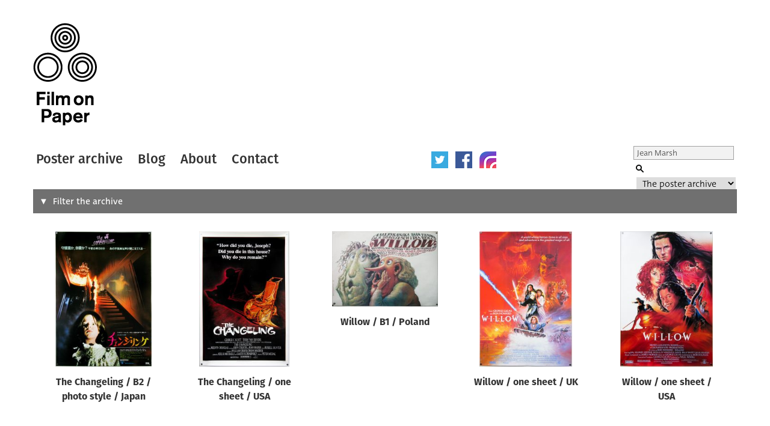

--- FILE ---
content_type: text/html; charset=UTF-8
request_url: https://www.filmonpaper.com/?s=Jean%20Marsh&post_type=poster
body_size: 25646
content:

<!DOCTYPE html>
<html>
<head>
	<meta http-equiv="Content-Type" content="text/html; charset=utf-8" />
	<meta content="width=device-width, initial-scale=1" name="viewport" />
	<base href="https://www.filmonpaper.com"/>
	<link rel="shortcut icon" href="https://www.filmonpaper.com/wp-content/themes/filmonpaper_Tom/favicon.ico" />
	<title>You searched for Jean Marsh - Film on Paper</title>


<!-- Google tag (gtag.js) -->
<script async src="https://www.googletagmanager.com/gtag/js?id=G-MSCEHJKPZH"></script>
<script>
  window.dataLayer = window.dataLayer || [];
  function gtag(){dataLayer.push(arguments);}
  gtag('js', new Date());

  gtag('config', 'G-MSCEHJKPZH');
</script>

<meta name='robots' content='noindex, follow' />

	<!-- This site is optimized with the Yoast SEO plugin v26.8 - https://yoast.com/product/yoast-seo-wordpress/ -->
	<meta property="og:locale" content="en_GB" />
	<meta property="og:type" content="article" />
	<meta property="og:title" content="You searched for Jean Marsh - Film on Paper" />
	<meta property="og:url" content="https://www.filmonpaper.com/search/Jean Marsh/" />
	<meta property="og:site_name" content="Film on Paper" />
	<meta name="twitter:card" content="summary_large_image" />
	<meta name="twitter:title" content="You searched for Jean Marsh - Film on Paper" />
	<meta name="twitter:site" content="@filmonpaper" />
	<script type="application/ld+json" class="yoast-schema-graph">{"@context":"https://schema.org","@graph":[{"@type":["CollectionPage","SearchResultsPage"],"@id":"https://www.filmonpaper.com/?s=Jean%20Marsh","url":"https://www.filmonpaper.com/?s=Jean%20Marsh","name":"You searched for Jean Marsh - Film on Paper","isPartOf":{"@id":"https://www.filmonpaper.com/#website"},"breadcrumb":{"@id":"#breadcrumb"},"inLanguage":"en-GB"},{"@type":"BreadcrumbList","@id":"#breadcrumb","itemListElement":[{"@type":"ListItem","position":1,"name":"Home","item":"https://www.filmonpaper.com/"},{"@type":"ListItem","position":2,"name":"You searched for Jean Marsh"}]},{"@type":"WebSite","@id":"https://www.filmonpaper.com/#website","url":"https://www.filmonpaper.com/","name":"Film on Paper","description":"A blog and archive dedicated to the art of film poster design","potentialAction":[{"@type":"SearchAction","target":{"@type":"EntryPoint","urlTemplate":"https://www.filmonpaper.com/?s={search_term_string}"},"query-input":{"@type":"PropertyValueSpecification","valueRequired":true,"valueName":"search_term_string"}}],"inLanguage":"en-GB"}]}</script>
	<!-- / Yoast SEO plugin. -->


<link rel='dns-prefetch' href='//www.filmonpaper.com' />
<link rel='dns-prefetch' href='//secure.gravatar.com' />
<link rel='dns-prefetch' href='//stats.wp.com' />
<link rel='dns-prefetch' href='//cloud.typography.com' />
<link rel='dns-prefetch' href='//use.typekit.com' />
<link rel='dns-prefetch' href='//v0.wordpress.com' />
<link rel='dns-prefetch' href='//jetpack.wordpress.com' />
<link rel='dns-prefetch' href='//s0.wp.com' />
<link rel='dns-prefetch' href='//public-api.wordpress.com' />
<link rel='dns-prefetch' href='//0.gravatar.com' />
<link rel='dns-prefetch' href='//1.gravatar.com' />
<link rel='dns-prefetch' href='//2.gravatar.com' />
<link rel="alternate" type="application/rss+xml" title="Film on Paper &raquo; Posters Feed" href="https://www.filmonpaper.com/posters/feed/" />
<style id='wp-img-auto-sizes-contain-inline-css' type='text/css'>
img:is([sizes=auto i],[sizes^="auto," i]){contain-intrinsic-size:3000px 1500px}
/*# sourceURL=wp-img-auto-sizes-contain-inline-css */
</style>
<style id='wp-block-library-inline-css' type='text/css'>
:root{--wp-block-synced-color:#7a00df;--wp-block-synced-color--rgb:122,0,223;--wp-bound-block-color:var(--wp-block-synced-color);--wp-editor-canvas-background:#ddd;--wp-admin-theme-color:#007cba;--wp-admin-theme-color--rgb:0,124,186;--wp-admin-theme-color-darker-10:#006ba1;--wp-admin-theme-color-darker-10--rgb:0,107,160.5;--wp-admin-theme-color-darker-20:#005a87;--wp-admin-theme-color-darker-20--rgb:0,90,135;--wp-admin-border-width-focus:2px}@media (min-resolution:192dpi){:root{--wp-admin-border-width-focus:1.5px}}.wp-element-button{cursor:pointer}:root .has-very-light-gray-background-color{background-color:#eee}:root .has-very-dark-gray-background-color{background-color:#313131}:root .has-very-light-gray-color{color:#eee}:root .has-very-dark-gray-color{color:#313131}:root .has-vivid-green-cyan-to-vivid-cyan-blue-gradient-background{background:linear-gradient(135deg,#00d084,#0693e3)}:root .has-purple-crush-gradient-background{background:linear-gradient(135deg,#34e2e4,#4721fb 50%,#ab1dfe)}:root .has-hazy-dawn-gradient-background{background:linear-gradient(135deg,#faaca8,#dad0ec)}:root .has-subdued-olive-gradient-background{background:linear-gradient(135deg,#fafae1,#67a671)}:root .has-atomic-cream-gradient-background{background:linear-gradient(135deg,#fdd79a,#004a59)}:root .has-nightshade-gradient-background{background:linear-gradient(135deg,#330968,#31cdcf)}:root .has-midnight-gradient-background{background:linear-gradient(135deg,#020381,#2874fc)}:root{--wp--preset--font-size--normal:16px;--wp--preset--font-size--huge:42px}.has-regular-font-size{font-size:1em}.has-larger-font-size{font-size:2.625em}.has-normal-font-size{font-size:var(--wp--preset--font-size--normal)}.has-huge-font-size{font-size:var(--wp--preset--font-size--huge)}.has-text-align-center{text-align:center}.has-text-align-left{text-align:left}.has-text-align-right{text-align:right}.has-fit-text{white-space:nowrap!important}#end-resizable-editor-section{display:none}.aligncenter{clear:both}.items-justified-left{justify-content:flex-start}.items-justified-center{justify-content:center}.items-justified-right{justify-content:flex-end}.items-justified-space-between{justify-content:space-between}.screen-reader-text{border:0;clip-path:inset(50%);height:1px;margin:-1px;overflow:hidden;padding:0;position:absolute;width:1px;word-wrap:normal!important}.screen-reader-text:focus{background-color:#ddd;clip-path:none;color:#444;display:block;font-size:1em;height:auto;left:5px;line-height:normal;padding:15px 23px 14px;text-decoration:none;top:5px;width:auto;z-index:100000}html :where(.has-border-color){border-style:solid}html :where([style*=border-top-color]){border-top-style:solid}html :where([style*=border-right-color]){border-right-style:solid}html :where([style*=border-bottom-color]){border-bottom-style:solid}html :where([style*=border-left-color]){border-left-style:solid}html :where([style*=border-width]){border-style:solid}html :where([style*=border-top-width]){border-top-style:solid}html :where([style*=border-right-width]){border-right-style:solid}html :where([style*=border-bottom-width]){border-bottom-style:solid}html :where([style*=border-left-width]){border-left-style:solid}html :where(img[class*=wp-image-]){height:auto;max-width:100%}:where(figure){margin:0 0 1em}html :where(.is-position-sticky){--wp-admin--admin-bar--position-offset:var(--wp-admin--admin-bar--height,0px)}@media screen and (max-width:600px){html :where(.is-position-sticky){--wp-admin--admin-bar--position-offset:0px}}

/*# sourceURL=wp-block-library-inline-css */
</style>
<style id='classic-theme-styles-inline-css' type='text/css'>
/*! This file is auto-generated */
.wp-block-button__link{color:#fff;background-color:#32373c;border-radius:9999px;box-shadow:none;text-decoration:none;padding:calc(.667em + 2px) calc(1.333em + 2px);font-size:1.125em}.wp-block-file__button{background:#32373c;color:#fff;text-decoration:none}
/*# sourceURL=/wp-includes/css/classic-themes.min.css */
</style>
<link rel='stylesheet' id='fop-global-css' href='https://www.filmonpaper.com/assets/css/global.css?ver=1.1.0' type='text/css' media='all' />
<link rel='stylesheet' id='fop-gallery-css' href='https://www.filmonpaper.com/assets/css/gallery.css?ver=1.1.0' type='text/css' media='all' />
<link rel='stylesheet' id='fop-article-css' href='https://www.filmonpaper.com/assets/css/article.css?ver=1.1.0' type='text/css' media='all' />
<link rel='stylesheet' id='fop-swipebox-css' href='https://www.filmonpaper.com/assets/css/swipebox.min.css?ver=1.1.0' type='text/css' media='all' />
<link rel='stylesheet' id='fop-select2-css' href='https://www.filmonpaper.com/wp-content/themes/filmonpaper_Tom/css/select2.min.css?ver=1.1.0' type='text/css' media='all' />
<link rel='stylesheet' id='fop-fonts-css' href='//cloud.typography.com/6132232/774202/css/fonts.css?ver=1.1.0' type='text/css' media='all' />
<link rel='stylesheet' id='typekit-szp3ald-css' href='https://use.typekit.com/szp3ald.css?ver=4.0.0' type='text/css' media='all' />
<link rel='stylesheet' id='sharedaddy-css' href='https://www.filmonpaper.com/wp-content/plugins/jetpack/modules/sharedaddy/sharing.css?ver=15.4' type='text/css' media='all' />
<link rel='stylesheet' id='social-logos-css' href='https://www.filmonpaper.com/wp-content/plugins/jetpack/_inc/social-logos/social-logos.min.css?ver=15.4' type='text/css' media='all' />
<script type="text/javascript" src="https://www.filmonpaper.com/wp-content/plugins/wp-retina-2x-pro/app/picturefill.min.js?ver=1691595245" id="wr2x-picturefill-js-js"></script>
<script type="text/javascript" src="https://www.filmonpaper.com/wp-includes/js/jquery/jquery.min.js?ver=3.7.1" id="jquery-core-js"></script>
<script type="text/javascript" src="https://www.filmonpaper.com/wp-includes/js/jquery/jquery-migrate.min.js?ver=3.4.1" id="jquery-migrate-js"></script>
<script type="text/javascript" src="https://www.filmonpaper.com/assets/js/cufon.js?ver=1.1.0" id="fop-cufon-js"></script>
<script type="text/javascript" src="https://www.filmonpaper.com/assets/js/jquery.swipebox.min.js?ver=1.1.0" id="fop-swipebox-js"></script>
<script type="text/javascript" src="https://www.filmonpaper.com/wp-content/themes/filmonpaper_Tom/js/select2.min.js?ver=1.1.0" id="fop-select2-js"></script>
<script type="text/javascript" src="https://www.filmonpaper.com/assets/js/global.js?ver=1.1.0" id="fop-global-js"></script>
<link rel="https://api.w.org/" href="https://www.filmonpaper.com/wp-json/" />	<style>img#wpstats{display:none}</style>
		<link rel="icon" href="https://www.filmonpaper.com/wp-content/uploads/2016/01/cropped-Favicon-2-210x210.png" sizes="32x32" />
<link rel="icon" href="https://www.filmonpaper.com/wp-content/uploads/2016/01/cropped-Favicon-2-210x210.png" sizes="192x192" />
<link rel="apple-touch-icon" href="https://www.filmonpaper.com/wp-content/uploads/2016/01/cropped-Favicon-2-210x210.png" />
<meta name="msapplication-TileImage" content="https://www.filmonpaper.com/wp-content/uploads/2016/01/cropped-Favicon-2-500x500.png" />
	<!-- Fonts Plugin CSS - https://fontsplugin.com/ -->
	<style>
		:root {
--font-base: deva-ideal,sans-serif;
--font-headings: fira-sans,sans-serif;
--font-input: deva-ideal,sans-serif;
}
body, #content, .entry-content, .post-content, .page-content, .post-excerpt, .entry-summary, .entry-excerpt, .widget-area, .widget, .sidebar, #sidebar, footer, .footer, #footer, .site-footer {
font-family: "deva-ideal",sans-serif !important;
 }
#site-title, .site-title, #site-title a, .site-title a, .entry-title, .entry-title a, h1, h2, h3, h4, h5, h6, .widget-title, .elementor-heading-title {
font-family: "fira-sans",sans-serif !important;
 }
button, .button, input, select, textarea, .wp-block-button, .wp-block-button__link {
font-family: "deva-ideal",sans-serif !important;
 }
.menu, .page_item a, .menu-item a, .wp-block-navigation, .wp-block-navigation-item__content {
font-family: "fira-sans",sans-serif !important;
font-style: normal !important;
font-weight: 600 !important;
 }
.entry-content, .entry-content p, .post-content, .page-content, .post-excerpt, .entry-summary, .entry-excerpt, .excerpt, .excerpt p, .type-post p, .type-page p, .wp-block-post-content, .wp-block-post-excerpt, .elementor, .elementor p {
font-family: "deva-ideal",sans-serif !important;
font-style: normal !important;
font-weight: 400 !important;
 }
.wp-block-post-title, .wp-block-post-title a, .entry-title, .entry-title a, .post-title, .post-title a, .page-title, .entry-content h1, #content h1, .type-post h1, .type-page h1, .elementor h1 {
font-family: "fira-sans",sans-serif !important;
font-style: normal !important;
font-weight: 600 !important;
 }
.widget-title, .widget-area h1, .widget-area h2, .widget-area h3, .widget-area h4, .widget-area h5, .widget-area h6, #secondary h1, #secondary h2, #secondary h3, #secondary h4, #secondary h5, #secondary h6 {
font-family: "deva-ideal",sans-serif !important;
font-weight: 600 !important;
 }
	</style>
	<!-- Fonts Plugin CSS -->
	</head>
<body data-rsssl=1 class="archive search search-results post-type-archive post-type-archive-poster wp-theme-filmonpaper_Tom">
	<div id="site">
		<div id="header">
			<h1><a href="/" title="Film on Paper">Film on Paper</a></h1>
			<ul id="nav-icons" class="mobile-show">
					<li><a href="https://twitter.com/FilmOnPaper" title="Twitter" id="nav-twitter" target="_blank"></a></li>
					<li><a href="https://www.facebook.com/filmonpaper" title="Facebook" id="nav-facebook" target="_blank"></a></li>
                    <li><a href="https://www.instagram.com/filmonpaperdotcom/" title="Instagram" id="nav-instagram" target="_blank"></a></li>
					<!--<li class="last"><a href="http://feeds.feedburner.com/FilmOnPaper" title="RSS" id="nav-rss" target="_blank"></a></li>-->
			</ul>
			<div id="nav">
				<ul>
					<li class="first"><a href="/posters/" title="Poster archive">Poster archive</a></li>
					<li><a href="/blog/" title="Blog">Blog</a></li>
					<li><a href="/about/" title="About">About</a></li>
					<li><a href="/contact/" title="Contact">Contact</a></li>
				</ul>
				<ul id="nav-icons" class="mobile-hide">
					<li><a href="https://twitter.com/FilmOnPaper" title="Twitter" id="nav-twitter" target="_blank"></a></li>
					<li><a href="https://www.facebook.com/filmonpaper" title="Facebook" id="nav-facebook" target="_blank"></a></li>
                    <li><a href="https://www.instagram.com/filmonpaperdotcom/" title="Instagram" id="nav-instagram" target="_blank"></a></li>
					<!--<li class="last"><a href="http://feeds.feedburner.com/FilmOnPaper" title="RSS" id="nav-rss" target="_blank"></a></li>-->
				</ul>
				<div id="search">
					<form class="search" role="search" method="get" action="/">
						<fieldset>
							<legend>Search Film on Paper</legend>
							<label for="search-query" id="search-label">Search</label>
							<input type="text" placeholder="Search" name="s" id="search-query" value='Jean Marsh' />
							<input type="submit" value="Submit" id="submit" />
							<label for="category">Select a category to search</label>
							<select id="category" name="post_type">
																<option value="poster" selected>The poster archive</option>
								<option value="blog">The blog archive</option>
							</select>
						</fieldset>
					</form>
				</div>
			</div>
		</div>
					
<div id="poster-filters" class="closed">
	<form method="GET" action="/posters/">
				<div class="filter-field">
			<label for="filter-s">Search</label>
								<input
						type='text'
						name='s'
						class='filter-s'
						value="Jean Marsh"
					></input>
							</div>
				<div class="filter-field">
			<label for="filter-poster-type">Type of poster</label>
								<select class='fop-filter filter-poster-type' name='poster-type'>
						<option value="" >All</option>
													<option value="30x40">
								30x40							</option>
													<option value="40x60">
								40x60							</option>
													<option value="A0">
								A0							</option>
													<option value="A1">
								A1							</option>
													<option value="B0">
								B0							</option>
													<option value="B1">
								B1							</option>
													<option value="B2">
								B2							</option>
													<option value="Campaign book and synopsis">
								Campaign book and synopsis							</option>
													<option value="Cinema advertising guide">
								Cinema advertising guide							</option>
													<option value="Cinema program">
								Cinema program							</option>
													<option value="Daybill">
								Daybill							</option>
													<option value="Double Crown">
								Double Crown							</option>
													<option value="Ex-Yugoslavia">
								Ex-Yugoslavia							</option>
													<option value="Giclee">
								Giclee							</option>
													<option value="One sheet">
								One sheet							</option>
													<option value="Original artwork">
								Original artwork							</option>
													<option value="Other">
								Other							</option>
													<option value="Press kit">
								Press kit							</option>
													<option value="Print">
								Print							</option>
													<option value="Program">
								Program							</option>
													<option value="Program and ticket">
								Program and ticket							</option>
													<option value="Quad">
								Quad							</option>
													<option value="Screen print">
								Screen print							</option>
													<option value="Special">
								Special							</option>
													<option value="Special over-sized">
								Special over-sized							</option>
													<option value="Thai">
								Thai							</option>
													<option value="Thai 2-sheet">
								Thai 2-sheet							</option>
													<option value="Turkish">
								Turkish							</option>
													<option value="Video">
								Video							</option>
											</select>
							</div>
				<div class="filter-field">
			<label for="filter-poster-origin">Origin of poster</label>
								<select class='fop-filter filter-poster-origin' name='poster-origin'>
						<option value="" >All</option>
													<option value="Australia">
								Australia							</option>
													<option value="Canada">
								Canada							</option>
													<option value="Cuba">
								Cuba							</option>
													<option value="Czechoslovakia">
								Czechoslovakia							</option>
													<option value="Ex-Yugoslavia">
								Ex-Yugoslavia							</option>
													<option value="Germany">
								Germany							</option>
													<option value="Holland">
								Holland							</option>
													<option value="Hungary">
								Hungary							</option>
													<option value="International">
								International							</option>
													<option value="International (Asia)">
								International (Asia)							</option>
													<option value="International (USA)">
								International (USA)							</option>
													<option value="Ireland">
								Ireland							</option>
													<option value="Japan">
								Japan							</option>
													<option value="Poland">
								Poland							</option>
													<option value="Thailand">
								Thailand							</option>
													<option value="Turkey">
								Turkey							</option>
													<option value="UK">
								UK							</option>
													<option value="USA">
								USA							</option>
											</select>
							</div>
				<div class="filter-field">
			<label for="filter-film-genre">Genre of film</label>
								<select class='fop-filter filter-film-genre' name='film-genre'>
						<option value="" >All</option>
													<option value="Action">
								Action							</option>
													<option value="Adult">
								Adult							</option>
													<option value="Adventure">
								Adventure							</option>
													<option value="Animation">
								Animation							</option>
													<option value="Biography">
								Biography							</option>
													<option value="Blaxploitation">
								Blaxploitation							</option>
													<option value="Comedy">
								Comedy							</option>
													<option value="Crime">
								Crime							</option>
													<option value="Documentary">
								Documentary							</option>
													<option value="Drama">
								Drama							</option>
													<option value="Exploitation">
								Exploitation							</option>
													<option value="Family">
								Family							</option>
													<option value="Fantasy">
								Fantasy							</option>
													<option value="History">
								History							</option>
													<option value="Horror">
								Horror							</option>
													<option value="James Bond">
								James Bond							</option>
													<option value="Martial Arts">
								Martial Arts							</option>
													<option value="Mockumentary">
								Mockumentary							</option>
													<option value="Mondo">
								Mondo							</option>
													<option value="Multiple">
								Multiple							</option>
													<option value="Music">
								Music							</option>
													<option value="Musical">
								Musical							</option>
													<option value="Mystery">
								Mystery							</option>
													<option value="N/A">
								N/A							</option>
													<option value="Romance">
								Romance							</option>
													<option value="STATHAM!">
								STATHAM!							</option>
													<option value="Sci-Fi">
								Sci-Fi							</option>
													<option value="Sexploitation">
								Sexploitation							</option>
													<option value="Short">
								Short							</option>
													<option value="Sport">
								Sport							</option>
													<option value="Star Wars">
								Star Wars							</option>
													<option value="Surfing">
								Surfing							</option>
													<option value="Thriller">
								Thriller							</option>
													<option value="Various">
								Various							</option>
													<option value="Video game">
								Video game							</option>
													<option value="War">
								War							</option>
													<option value="Western">
								Western							</option>
											</select>
							</div>
				<div class="filter-field">
			<label for="filter-poster-designer">Designer</label>
								<select class='fop-filter filter-poster-designer' name='poster-designer'>
						<option value="" >All</option>
													<option value="11:24 Design Advertising">
								11:24 Design Advertising							</option>
													<option value="2D Design">
								2D Design							</option>
													<option value="???">
								???							</option>
													<option value="Aesthetic Apparatus">
								Aesthetic Apparatus							</option>
													<option value="Airside">
								Airside							</option>
													<option value="Akiko Stehrenberger for Crew Creative">
								Akiko Stehrenberger for Crew Creative							</option>
													<option value="Alan Wheatley Associates">
								Alan Wheatley Associates							</option>
													<option value="All City Media">
								All City Media							</option>
													<option value="AllCity Media">
								AllCity Media							</option>
													<option value="And Company">
								And Company							</option>
													<option value="Andrzej Klimowski">
								Andrzej Klimowski							</option>
													<option value="Andrzej Krauze">
								Andrzej Krauze							</option>
													<option value="Andrzej Pagowski">
								Andrzej Pagowski							</option>
													<option value="Anthony Goldschmidt Graphic Design Ltd.">
								Anthony Goldschmidt Graphic Design Ltd.							</option>
													<option value="Antonio Pérez González Ñiko">
								Antonio Pérez González Ñiko							</option>
													<option value="Art Machine">
								Art Machine							</option>
													<option value="Art directed by Murray Smith and Don Smolen (Smolen, Smith and Connolly)">
								Art directed by Murray Smith and Don Smolen (Smolen, Smith and Connolly)							</option>
													<option value="B.D. Fox Independent">
								B.D. Fox Independent							</option>
													<option value="B.D. Fox Independent (B.D. Fox &amp; Friends, Inc.)">
								B.D. Fox Independent (B.D. Fox &amp; Friends, Inc.)							</option>
													<option value="BLT &amp; Associates">
								BLT &amp; Associates							</option>
													<option value="BLT Communications">
								BLT Communications							</option>
													<option value="BLT Communications, LLC">
								BLT Communications, LLC							</option>
													<option value="Banksy">
								Banksy							</option>
													<option value="Barrie / James Artists Associates / Haymarket Advertising Ltd.">
								Barrie / James Artists Associates / Haymarket Advertising Ltd.							</option>
													<option value="Bemis Balkind">
								Bemis Balkind							</option>
													<option value="Bemis Balkind, Concept Arts">
								Bemis Balkind, Concept Arts							</option>
													<option value="Benjamin Baltimore">
								Benjamin Baltimore							</option>
													<option value="Bernie Goddard">
								Bernie Goddard							</option>
													<option value="Bert Cohen, William Gast, Ziegenfus, Vincent Cucinotta">
								Bert Cohen, William Gast, Ziegenfus, Vincent Cucinotta							</option>
													<option value="Big Picture Group">
								Big Picture Group							</option>
													<option value="Bill Gold">
								Bill Gold							</option>
													<option value="Bill Gold (original &#039;legs&#039; concept), Eddie Paul (quad montage layout)">
								Bill Gold (original &#039;legs&#039; concept), Eddie Paul (quad montage layout)							</option>
													<option value="Bill Gold (original US design)">
								Bill Gold (original US design)							</option>
													<option value="Bill Gold (original USA version)">
								Bill Gold (original USA version)							</option>
													<option value="Bill Gold (original version)">
								Bill Gold (original version)							</option>
													<option value="Billy Perkins">
								Billy Perkins							</option>
													<option value="Bob Crow">
								Bob Crow							</option>
													<option value="Bob Peak">
								Bob Peak							</option>
													<option value="Boris Bilinksy">
								Boris Bilinksy							</option>
													<option value="Brad Klausen">
								Brad Klausen							</option>
													<option value="Brad Shuster, Bob Borries (design)">
								Brad Shuster, Bob Borries (design)							</option>
													<option value="Brett Thompson (concept)">
								Brett Thompson (concept)							</option>
													<option value="Brian Bysouth">
								Brian Bysouth							</option>
													<option value="Brian Bysouth (FEREF)">
								Brian Bysouth (FEREF)							</option>
													<option value="Brian Bysouth, Stephen Laws, Frank Hillary (FEREF)">
								Brian Bysouth, Stephen Laws, Frank Hillary (FEREF)							</option>
													<option value="Brian Bysouth. FEREF">
								Brian Bysouth. FEREF							</option>
													<option value="Build">
								Build							</option>
													<option value="Burt Kleeger">
								Burt Kleeger							</option>
													<option value="Cardinal Communications USA">
								Cardinal Communications USA							</option>
													<option value="Carlos Bêla">
								Carlos Bêla							</option>
													<option value="Cassie Anderson">
								Cassie Anderson							</option>
													<option value="Chapman Beauvais (John Chapman and Tom Beauvais)">
								Chapman Beauvais (John Chapman and Tom Beauvais)							</option>
													<option value="Chisako Suzuki / Art Works">
								Chisako Suzuki / Art Works							</option>
													<option value="Chris Ware">
								Chris Ware							</option>
													<option value="Christopher Werner">
								Christopher Werner							</option>
													<option value="Clyde Knudson">
								Clyde Knudson							</option>
													<option value="Cold Open">
								Cold Open							</option>
													<option value="Concept Arts">
								Concept Arts							</option>
													<option value="Creative Impact Agency">
								Creative Impact Agency							</option>
													<option value="Creative Partnership">
								Creative Partnership							</option>
													<option value="Crew Creative Advertising">
								Crew Creative Advertising							</option>
													<option value="Crew Creative Advertising (USA version)">
								Crew Creative Advertising (USA version)							</option>
													<option value="Dan Perri">
								Dan Perri							</option>
													<option value="Daniel Danger">
								Daniel Danger							</option>
													<option value="Dave Gibbons">
								Dave Gibbons							</option>
													<option value="David Reneric">
								David Reneric							</option>
													<option value="David Weisman">
								David Weisman							</option>
													<option value="Dawn Patrol">
								Dawn Patrol							</option>
													<option value="Dayna Stedry">
								Dayna Stedry							</option>
													<option value="Dianne Reynolds">
								Dianne Reynolds							</option>
													<option value="Diener-Hauser">
								Diener-Hauser							</option>
													<option value="Drew Struzan">
								Drew Struzan							</option>
													<option value="Drew Struzan (original concept)">
								Drew Struzan (original concept)							</option>
													<option value="Eddie Paul">
								Eddie Paul							</option>
													<option value="Eddie Paul (Feref-James)">
								Eddie Paul (Feref-James)							</option>
													<option value="Eden Creative">
								Eden Creative							</option>
													<option value="Eduardo Munoz Bachs">
								Eduardo Munoz Bachs							</option>
													<option value="Empire Design">
								Empire Design							</option>
													<option value="Eric Pulford">
								Eric Pulford							</option>
													<option value="Eugeniusz Skorwider">
								Eugeniusz Skorwider							</option>
													<option value="Eureka! Design Consultants Ltd.">
								Eureka! Design Consultants Ltd.							</option>
													<option value="FEREF">
								FEREF							</option>
													<option value="FEREF associates">
								FEREF associates							</option>
													<option value="FEREF-James The Partnership">
								FEREF-James The Partnership							</option>
													<option value="Faction Creative">
								Faction Creative							</option>
													<option value="Frank Hillary">
								Frank Hillary							</option>
													<option value="Fred Atkins">
								Fred Atkins							</option>
													<option value="Futó">
								Futó							</option>
													<option value="G. Kratzsch">
								G. Kratzsch							</option>
													<option value="George Rowbottom">
								George Rowbottom							</option>
													<option value="Gerald Scarfe">
								Gerald Scarfe							</option>
													<option value="Gerold Kratzsch">
								Gerold Kratzsch							</option>
													<option value="Graffiti Productions">
								Graffiti Productions							</option>
													<option value="Graffiti Productions Limited">
								Graffiti Productions Limited							</option>
													<option value="Graham Humphreys">
								Graham Humphreys							</option>
													<option value="Graham Humphreys, FEREF">
								Graham Humphreys, FEREF							</option>
													<option value="Gravillis Inc.">
								Gravillis Inc.							</option>
													<option value="Grzegorz Marszalek">
								Grzegorz Marszalek							</option>
													<option value="Hat Art Ltd.">
								Hat Art Ltd.							</option>
													<option value="Heads of State">
								Heads of State							</option>
													<option value="Heblik Bohdan">
								Heblik Bohdan							</option>
													<option value="Heike Jörss">
								Heike Jörss							</option>
													<option value="Idest">
								Idest							</option>
													<option value="Ignition">
								Ignition							</option>
													<option value="Ignition Print">
								Ignition Print							</option>
													<option value="Indika Entertainment Advertising">
								Indika Entertainment Advertising							</option>
													<option value="Intralink Film Graphic Design">
								Intralink Film Graphic Design							</option>
													<option value="Jadwiga Drzewinscy">
								Jadwiga Drzewinscy							</option>
													<option value="Jakub Erol">
								Jakub Erol							</option>
													<option value="James Costello">
								James Costello							</option>
													<option value="James Rheem Davis">
								James Rheem Davis							</option>
													<option value="James White - Signalnoise.com">
								James White - Signalnoise.com							</option>
													<option value="Jan Mlodozeniec">
								Jan Mlodozeniec							</option>
													<option value="Jan Weber">
								Jan Weber							</option>
													<option value="Jay Ryan">
								Jay Ryan							</option>
													<option value="Jay Vollmar">
								Jay Vollmar							</option>
													<option value="Jeff Kerns, Lili Lakich">
								Jeff Kerns, Lili Lakich							</option>
													<option value="Jeff Kleinsmith">
								Jeff Kleinsmith							</option>
													<option value="Jesse Philips">
								Jesse Philips							</option>
													<option value="Jock">
								Jock							</option>
													<option value="John Alvin">
								John Alvin							</option>
													<option value="John Bryant">
								John Bryant							</option>
													<option value="John Raymer">
								John Raymer							</option>
													<option value="Jouineau Bourduge">
								Jouineau Bourduge							</option>
													<option value="Jozef Dóka">
								Jozef Dóka							</option>
													<option value="KO Creative">
								KO Creative							</option>
													<option value="Kaiser Creative">
								Kaiser Creative							</option>
													<option value="Ken Taylor">
								Ken Taylor							</option>
													<option value="Kevin Tong">
								Kevin Tong							</option>
													<option value="Killian">
								Killian							</option>
													<option value="Kruddart - Nichola Bruce / Mike Coulson">
								Kruddart - Nichola Bruce / Mike Coulson							</option>
													<option value="Kunst">
								Kunst							</option>
													<option value="Kunst Art">
								Kunst Art							</option>
													<option value="LSC&amp;P Design Group Inc">
								LSC&amp;P Design Group Inc							</option>
													<option value="Lagoon and Buzzy / Mike Kaplan (?)">
								Lagoon and Buzzy / Mike Kaplan (?)							</option>
													<option value="Larry Lurin">
								Larry Lurin							</option>
													<option value="Leszek Drzewinscy">
								Leszek Drzewinscy							</option>
													<option value="Lil-Tuffy">
								Lil-Tuffy							</option>
													<option value="M. Ogasawara">
								M. Ogasawara							</option>
													<option value="Maciej Buszewicz">
								Maciej Buszewicz							</option>
													<option value="Maciej Woltman">
								Maciej Woltman							</option>
													<option value="Magidell Agency">
								Magidell Agency							</option>
													<option value="Marcus Cobbledick (Madman Entertainment)">
								Marcus Cobbledick (Madman Entertainment)							</option>
													<option value="Marcus Silversides">
								Marcus Silversides							</option>
													<option value="Mark Carroll">
								Mark Carroll							</option>
													<option value="Mark Englert">
								Mark Englert							</option>
													<option value="Mark Pedini">
								Mark Pedini							</option>
													<option value="Markus Greiner">
								Markus Greiner							</option>
													<option value="Marlene McCarty">
								Marlene McCarty							</option>
													<option value="Martin Ansin">
								Martin Ansin							</option>
													<option value="Merv Bloch">
								Merv Bloch							</option>
													<option value="Merv Bloch and Larry Lurin">
								Merv Bloch and Larry Lurin							</option>
													<option value="Methane Studios">
								Methane Studios							</option>
													<option value="Michal Piekarski">
								Michal Piekarski							</option>
													<option value="Mieczysław Wasilewski">
								Mieczysław Wasilewski							</option>
													<option value="Mike Bell">
								Mike Bell							</option>
													<option value="Mike Harris">
								Mike Harris							</option>
													<option value="Mike Kaplan">
								Mike Kaplan							</option>
													<option value="Mike Mignola">
								Mike Mignola							</option>
													<option value="Mike Salisbury Communications">
								Mike Salisbury Communications							</option>
													<option value="Mike Wheeler">
								Mike Wheeler							</option>
													<option value="Milan Pecák">
								Milan Pecák							</option>
													<option value="Mitsuhiro Sato (Digital composition)">
								Mitsuhiro Sato (Digital composition)							</option>
													<option value="Mojo">
								Mojo							</option>
													<option value="Murray Smith (Smolen, Smith and Connolly)">
								Murray Smith (Smolen, Smith and Connolly)							</option>
													<option value="Murray Smith (art direction)">
								Murray Smith (art direction)							</option>
													<option value="NB Studio">
								NB Studio							</option>
													<option value="Neal Adams (original sketch)">
								Neal Adams (original sketch)							</option>
													<option value="Neil Kellerhouse">
								Neil Kellerhouse							</option>
													<option value="Nelson Ponce">
								Nelson Ponce							</option>
													<option value="New Wave Creative">
								New Wave Creative							</option>
													<option value="Nigel Wingrove">
								Nigel Wingrove							</option>
													<option value="Non Format">
								Non Format							</option>
													<option value="Noriyoshi Ohrai">
								Noriyoshi Ohrai							</option>
													<option value="Optic Nerve">
								Optic Nerve							</option>
													<option value="P+A">
								P+A							</option>
													<option value="P+A / Mojo">
								P+A / Mojo							</option>
													<option value="POV">
								POV							</option>
													<option value="Paul Derrick">
								Paul Derrick							</option>
													<option value="Paykos Phior">
								Paykos Phior							</option>
													<option value="Pens">
								Pens							</option>
													<option value="Pete Vilmur">
								Pete Vilmur							</option>
													<option value="Peter Strausfeld">
								Peter Strausfeld							</option>
													<option value="Petr Poš">
								Petr Poš							</option>
													<option value="Petrol">
								Petrol							</option>
													<option value="Philip Gips">
								Philip Gips							</option>
													<option value="Pietari Posti and Underware">
								Pietari Posti and Underware							</option>
													<option value="Print Mafia">
								Print Mafia							</option>
													<option value="Pulse Advertising">
								Pulse Advertising							</option>
													<option value="Randak">
								Randak							</option>
													<option value="Red Ranch">
								Red Ranch							</option>
													<option value="Red Square">
								Red Square							</option>
													<option value="Renato Casaro">
								Renato Casaro							</option>
													<option value="Richard Bird and Associates London">
								Richard Bird and Associates London							</option>
													<option value="Richard Danne">
								Richard Danne							</option>
													<option value="Richard Wells">
								Richard Wells							</option>
													<option value="Robin Behling">
								Robin Behling							</option>
													<option value="Romuald Socha">
								Romuald Socha							</option>
													<option value="Ryszard Kaja">
								Ryszard Kaja							</option>
													<option value="Sam Ashby">
								Sam Ashby							</option>
													<option value="Sam Smith AKA Sam&#039;s Myth">
								Sam Smith AKA Sam&#039;s Myth							</option>
													<option value="Saul Bass">
								Saul Bass							</option>
													<option value="Sawyer Studios">
								Sawyer Studios							</option>
													<option value="Scott C.">
								Scott C.							</option>
													<option value="Seiniger Advertising">
								Seiniger Advertising							</option>
													<option value="Shoolery Design">
								Shoolery Design							</option>
													<option value="Sinfield Dot Org">
								Sinfield Dot Org							</option>
													<option value="Some elements by Vic Fair">
								Some elements by Vic Fair							</option>
													<option value="Spiros Angelikas">
								Spiros Angelikas							</option>
													<option value="Stainboy">
								Stainboy							</option>
													<option value="Stasys Eidrigevičius">
								Stasys Eidrigevičius							</option>
													<option value="Stephen Frankfurt (creative director)">
								Stephen Frankfurt (creative director)							</option>
													<option value="Stephen Laws">
								Stephen Laws							</option>
													<option value="Steve Chow">
								Steve Chow							</option>
													<option value="Steve Laws - FEREF">
								Steve Laws - FEREF							</option>
													<option value="Steven Chorney">
								Steven Chorney							</option>
													<option value="Studio Number One">
								Studio Number One							</option>
													<option value="Stylorouge">
								Stylorouge							</option>
													<option value="Sydney John Woods">
								Sydney John Woods							</option>
													<option value="TEA - The Entertainment Agency">
								TEA - The Entertainment Agency							</option>
													<option value="Tarhan Creative">
								Tarhan Creative							</option>
													<option value="Tavoularis Design (Alex Tavoularis)">
								Tavoularis Design (Alex Tavoularis)							</option>
													<option value="Telegramme">
								Telegramme							</option>
													<option value="Terry Lamb">
								Terry Lamb							</option>
													<option value="Teruhisa Tajima">
								Teruhisa Tajima							</option>
													<option value="The Ant Farm">
								The Ant Farm							</option>
													<option value="The Arterie">
								The Arterie							</option>
													<option value="The Cimarron Group">
								The Cimarron Group							</option>
													<option value="The Creative Partnership">
								The Creative Partnership							</option>
													<option value="The Refinery">
								The Refinery							</option>
													<option value="The Small Stakes">
								The Small Stakes							</option>
													<option value="Thesedays">
								Thesedays							</option>
													<option value="Tim League">
								Tim League							</option>
													<option value="Todd Slater">
								Todd Slater							</option>
													<option value="Tom Beauvais">
								Tom Beauvais							</option>
													<option value="Tom Chantrell">
								Tom Chantrell							</option>
													<option value="Tom Hodge AKA The Dude Designs">
								Tom Hodge AKA The Dude Designs							</option>
													<option value="Tom Jung">
								Tom Jung							</option>
													<option value="Tom Nikosey">
								Tom Nikosey							</option>
													<option value="Tomáš Brousil">
								Tomáš Brousil							</option>
													<option value="Tongdee Panumas">
								Tongdee Panumas							</option>
													<option value="Tony Seiniger, Olga Kaljakin, Dan Chapman">
								Tony Seiniger, Olga Kaljakin, Dan Chapman							</option>
													<option value="Toshiaki Uesugi (AKA Mach55Go!)">
								Toshiaki Uesugi (AKA Mach55Go!)							</option>
													<option value="Twins of Evil (AKA Kenn Goodall &amp; Luke Insect)">
								Twins of Evil (AKA Kenn Goodall &amp; Luke Insect)							</option>
													<option value="Tyler Stout">
								Tyler Stout							</option>
													<option value="Type by Pablo Ferro">
								Type by Pablo Ferro							</option>
													<option value="Universal in-house design">
								Universal in-house design							</option>
													<option value="Unknown">
								Unknown							</option>
													<option value="Unknown (Banksy?)">
								Unknown (Banksy?)							</option>
													<option value="Vic Fair">
								Vic Fair							</option>
													<option value="Vision Graphics &amp; Film/L.A.">
								Vision Graphics &amp; Film/L.A.							</option>
													<option value="Vladimir 518">
								Vladimir 518							</option>
													<option value="Vox and Associates">
								Vox and Associates							</option>
													<option value="Waldemar Świerzy">
								Waldemar Świerzy							</option>
													<option value="Wes Winship">
								Wes Winship							</option>
													<option value="Wieslaw Walkuski">
								Wieslaw Walkuski							</option>
													<option value="Wiktor Sadowski">
								Wiktor Sadowski							</option>
													<option value="Witold Dybowski">
								Witold Dybowski							</option>
													<option value="XL">
								XL							</option>
													<option value="Yann Legendre">
								Yann Legendre							</option>
													<option value="Zdenek Ziegler">
								Zdenek Ziegler							</option>
													<option value="Zdeněk Vlach">
								Zdeněk Vlach							</option>
											</select>
							</div>
				<div class="filter-field">
			<label for="filter-poster-artist">Artist</label>
								<select class='fop-filter filter-poster-artist' name='poster-artist'>
						<option value="" >All</option>
													<option value="&#039;Dino&#039;">
								&#039;Dino&#039;							</option>
													<option value="2263 Graphics">
								2263 Graphics							</option>
													<option value="A. Helden">
								A. Helden							</option>
													<option value="Adrian Purkis">
								Adrian Purkis							</option>
													<option value="Aesthetic Apparatus">
								Aesthetic Apparatus							</option>
													<option value="Akiko Stehrenberger">
								Akiko Stehrenberger							</option>
													<option value="Akira Yokoyama">
								Akira Yokoyama							</option>
													<option value="Alex Ebel">
								Alex Ebel							</option>
													<option value="Alfred Reginald Thomson">
								Alfred Reginald Thomson							</option>
													<option value="An unknown British artist added the bow">
								An unknown British artist added the bow							</option>
													<option value="Andrea Pazienza">
								Andrea Pazienza							</option>
													<option value="Andrzej Klimowski">
								Andrzej Klimowski							</option>
													<option value="Andrzej Krauze">
								Andrzej Krauze							</option>
													<option value="Andrzej Pagowski">
								Andrzej Pagowski							</option>
													<option value="Antonio Pérez González Ñiko">
								Antonio Pérez González Ñiko							</option>
													<option value="Arnaldo Putzu">
								Arnaldo Putzu							</option>
													<option value="Art Goodman (figures)">
								Art Goodman (figures)							</option>
													<option value="Art direction by Jeffrey Bacon, photography by Jim McCrary">
								Art direction by Jeffrey Bacon, photography by Jim McCrary							</option>
													<option value="August">
								August							</option>
													<option value="B.E.">
								B.E.							</option>
													<option value="Background by Akisyoshi Kitaoka">
								Background by Akisyoshi Kitaoka							</option>
													<option value="Barbara Baranowska AKA &#039;Basha&#039; (original French artwork)">
								Barbara Baranowska AKA &#039;Basha&#039; (original French artwork)							</option>
													<option value="Barry E. Jackson">
								Barry E. Jackson							</option>
													<option value="Based on Bob Beak artwork">
								Based on Bob Beak artwork							</option>
													<option value="Bernard Bernhardt">
								Bernard Bernhardt							</option>
													<option value="Bilkas?">
								Bilkas?							</option>
													<option value="Bill Garland">
								Bill Garland							</option>
													<option value="Bill Morrison">
								Bill Morrison							</option>
													<option value="Bill Wiggins">
								Bill Wiggins							</option>
													<option value="Billy Perkins">
								Billy Perkins							</option>
													<option value="Birney Lettick">
								Birney Lettick							</option>
													<option value="Black and white photographs by Eammon McCabe">
								Black and white photographs by Eammon McCabe							</option>
													<option value="Blake Little (photography)">
								Blake Little (photography)							</option>
													<option value="Bob Gleason">
								Bob Gleason							</option>
													<option value="Bob Gleason (central image based on art from US one sheet)">
								Bob Gleason (central image based on art from US one sheet)							</option>
													<option value="Bob Larkin">
								Bob Larkin							</option>
													<option value="Bob Lee Hickson">
								Bob Lee Hickson							</option>
													<option value="Bob Peak">
								Bob Peak							</option>
													<option value="Bob Peak (photograph of Vader helmet)">
								Bob Peak (photograph of Vader helmet)							</option>
													<option value="Boris Bilinksy">
								Boris Bilinksy							</option>
													<option value="Boris Vallejo">
								Boris Vallejo							</option>
													<option value="Boris Vallejo and Julie Bell">
								Boris Vallejo and Julie Bell							</option>
													<option value="Brad Klausen">
								Brad Klausen							</option>
													<option value="Brian Bysouth">
								Brian Bysouth							</option>
													<option value="Brian Bysouth - model">
								Brian Bysouth - model							</option>
													<option value="Brothers Hildebrandt">
								Brothers Hildebrandt							</option>
													<option value="Bruce Wolfe">
								Bruce Wolfe							</option>
													<option value="Burt Kleager (original title treatment)">
								Burt Kleager (original title treatment)							</option>
													<option value="C M Dudash">
								C M Dudash							</option>
													<option value="C. W. Taylor">
								C. W. Taylor							</option>
													<option value="Carl Ramsey">
								Carl Ramsey							</option>
													<option value="Charles Gehm">
								Charles Gehm							</option>
													<option value="Charles Moll">
								Charles Moll							</option>
													<option value="Charles White III">
								Charles White III							</option>
													<option value="Charles deMar (Eastwood head)">
								Charles deMar (Eastwood head)							</option>
													<option value="Charlie deMAR">
								Charlie deMAR							</option>
													<option value="Chris Achilleos">
								Chris Achilleos							</option>
													<option value="Chris Dellorco">
								Chris Dellorco							</option>
													<option value="Chris Ware">
								Chris Ware							</option>
													<option value="Commander">
								Commander							</option>
													<option value="Craig Nelson">
								Craig Nelson							</option>
													<option value="DFS">
								DFS							</option>
													<option value="Dan Goozee">
								Dan Goozee							</option>
													<option value="Dan Platt">
								Dan Platt							</option>
													<option value="Daniel Clowes">
								Daniel Clowes							</option>
													<option value="Daniel Danger">
								Daniel Danger							</option>
													<option value="Daniel Johnston">
								Daniel Johnston							</option>
													<option value="Dario Campanile">
								Dario Campanile							</option>
													<option value="Dave Gibbons">
								Dave Gibbons							</option>
													<option value="David Grove">
								David Grove							</option>
													<option value="David Hockney (details from &#039;Portrait of an artist&#039;)">
								David Hockney (details from &#039;Portrait of an artist&#039;)							</option>
													<option value="David J. Negrón">
								David J. Negrón							</option>
													<option value="David Jarvis">
								David Jarvis							</option>
													<option value="David Jarvis (central figures)">
								David Jarvis (central figures)							</option>
													<option value="David McMacken">
								David McMacken							</option>
													<option value="David Palladini">
								David Palladini							</option>
													<option value="David Palladini (partial)">
								David Palladini (partial)							</option>
													<option value="Dean Thompson">
								Dean Thompson							</option>
													<option value="DiRusso">
								DiRusso							</option>
													<option value="Drew Struan">
								Drew Struan							</option>
													<option value="Drew Struzan">
								Drew Struzan							</option>
													<option value="Drew Struzan (original Rambo figure holding gun, repainted by Tongdee)">
								Drew Struzan (original Rambo figure holding gun, repainted by Tongdee)							</option>
													<option value="Duane Meltzer">
								Duane Meltzer							</option>
													<option value="Eduardo Munoz Bachs">
								Eduardo Munoz Bachs							</option>
													<option value="Enzo Sciotti">
								Enzo Sciotti							</option>
													<option value="Enzo Sciotti (original artwork)">
								Enzo Sciotti (original artwork)							</option>
													<option value="Enzo Sciotti (original design)">
								Enzo Sciotti (original design)							</option>
													<option value="Enzo Sciotti (original heads rising from the grave imagery)">
								Enzo Sciotti (original heads rising from the grave imagery)							</option>
													<option value="Eric Pulford">
								Eric Pulford							</option>
													<option value="Eugeniusz Skorwider">
								Eugeniusz Skorwider							</option>
													<option value="Ezra Tucker">
								Ezra Tucker							</option>
													<option value="FMA (full details unknown)">
								FMA (full details unknown)							</option>
													<option value="Frank Frazetta">
								Frank Frazetta							</option>
													<option value="Frank McCarthy">
								Frank McCarthy							</option>
													<option value="Fred Atkins">
								Fred Atkins							</option>
													<option value="Fred Pfeiffer">
								Fred Pfeiffer							</option>
													<option value="Futó">
								Futó							</option>
													<option value="Gareth Williams">
								Gareth Williams							</option>
													<option value="Gary Meyer">
								Gary Meyer							</option>
													<option value="George Akimoto">
								George Akimoto							</option>
													<option value="George Gross">
								George Gross							</option>
													<option value="George Rowbottom">
								George Rowbottom							</option>
													<option value="George Tsui">
								George Tsui							</option>
													<option value="George Underwood">
								George Underwood							</option>
													<option value="Gerald Scarfe">
								Gerald Scarfe							</option>
													<option value="Graham Humphreys">
								Graham Humphreys							</option>
													<option value="Graham Humphreys (blood splatter)">
								Graham Humphreys (blood splatter)							</option>
													<option value="Graham Humphreys (items)">
								Graham Humphreys (items)							</option>
													<option value="Grzegorz Marszalek">
								Grzegorz Marszalek							</option>
													<option value="Guy Peellaert">
								Guy Peellaert							</option>
													<option value="H Sorayama">
								H Sorayama							</option>
													<option value="Hajime Sorayama">
								Hajime Sorayama							</option>
													<option value="Hamagami">
								Hamagami							</option>
													<option value="Harry Wilson">
								Harry Wilson							</option>
													<option value="Hayao Miyazaki">
								Hayao Miyazaki							</option>
													<option value="Heads of State">
								Heads of State							</option>
													<option value="Heblik Bohdan">
								Heblik Bohdan							</option>
													<option value="Heike Jörss">
								Heike Jörss							</option>
													<option value="Henki Leung">
								Henki Leung							</option>
													<option value="Hiro Ohta">
								Hiro Ohta							</option>
													<option value="Hiroyuki Okiura">
								Hiroyuki Okiura							</option>
													<option value="Ignacio Gomez">
								Ignacio Gomez							</option>
													<option value="Illustrated border by Alan Lee">
								Illustrated border by Alan Lee							</option>
													<option value="J R Gilkes">
								J R Gilkes							</option>
													<option value="J.D.">
								J.D.							</option>
													<option value="Jack Kamen">
								Jack Kamen							</option>
													<option value="Jack Leynnwood">
								Jack Leynnwood							</option>
													<option value="Jadwiga Drzewinscy">
								Jadwiga Drzewinscy							</option>
													<option value="Jakub Erol">
								Jakub Erol							</option>
													<option value="James Rheem Davis">
								James Rheem Davis							</option>
													<option value="James White - Signalnoise.com">
								James White - Signalnoise.com							</option>
													<option value="Jan Mlodozeniec">
								Jan Mlodozeniec							</option>
													<option value="Jan Weber">
								Jan Weber							</option>
													<option value="Jay Ryan">
								Jay Ryan							</option>
													<option value="Jay Vollmar">
								Jay Vollmar							</option>
													<option value="Jean Mascii">
								Jean Mascii							</option>
													<option value="Jeff Kleinsmith">
								Jeff Kleinsmith							</option>
													<option value="Jeff Wack">
								Jeff Wack							</option>
													<option value="Jeffrey Jones">
								Jeffrey Jones							</option>
													<option value="Jesse Philips">
								Jesse Philips							</option>
													<option value="Jessica Hische (title design)">
								Jessica Hische (title design)							</option>
													<option value="Jessica Hische (typography)">
								Jessica Hische (typography)							</option>
													<option value="Jim Evans">
								Jim Evans							</option>
													<option value="Jim Pearsall">
								Jim Pearsall							</option>
													<option value="Jim Pearsall (partial - top area)">
								Jim Pearsall (partial - top area)							</option>
													<option value="Jinda">
								Jinda							</option>
													<option value="Joann (figure - based on his original artwork)">
								Joann (figure - based on his original artwork)							</option>
													<option value="Joann Daley">
								Joann Daley							</option>
													<option value="Joann Daley (central axe artwork)">
								Joann Daley (central axe artwork)							</option>
													<option value="Jock">
								Jock							</option>
													<option value="Joe Coleman">
								Joe Coleman							</option>
													<option value="John Alvin">
								John Alvin							</option>
													<option value="John Berkey">
								John Berkey							</option>
													<option value="John Bryant">
								John Bryant							</option>
													<option value="John Lennon">
								John Lennon							</option>
													<option value="John Mattos">
								John Mattos							</option>
													<option value="John Solie">
								John Solie							</option>
													<option value="Joseph Musso">
								Joseph Musso							</option>
													<option value="Josh Kirby">
								Josh Kirby							</option>
													<option value="Jouineau Bourduge">
								Jouineau Bourduge							</option>
													<option value="Jozef Dóka">
								Jozef Dóka							</option>
													<option value="Kako">
								Kako							</option>
													<option value="Katsuhiro Ôtomo">
								Katsuhiro Ôtomo							</option>
													<option value="Kazuhiko Sano">
								Kazuhiko Sano							</option>
													<option value="Kazumi Akutsu">
								Kazumi Akutsu							</option>
													<option value="Kazuo Yuasa">
								Kazuo Yuasa							</option>
													<option value="Keith Fowles (main figure and arm)">
								Keith Fowles (main figure and arm)							</option>
													<option value="Keith Hamshere (photo)">
								Keith Hamshere (photo)							</option>
													<option value="Keith Hamshere (photography)">
								Keith Hamshere (photography)							</option>
													<option value="Ken Barr">
								Ken Barr							</option>
													<option value="Ken Taylor">
								Ken Taylor							</option>
													<option value="Kent Williams">
								Kent Williams							</option>
													<option value="Kevin Tong">
								Kevin Tong							</option>
													<option value="Kruddart - Nichola Bruce / Mike Coulson">
								Kruddart - Nichola Bruce / Mike Coulson							</option>
													<option value="Kunio Hagio">
								Kunio Hagio							</option>
													<option value="Kwow">
								Kwow							</option>
													<option value="Kwow (partially based on Dan Goozee original)">
								Kwow (partially based on Dan Goozee original)							</option>
													<option value="Lane Smith">
								Lane Smith							</option>
													<option value="Lanny Powers">
								Lanny Powers							</option>
													<option value="Larry Salk">
								Larry Salk							</option>
													<option value="Lawrence Noble">
								Lawrence Noble							</option>
													<option value="Len Goldberg">
								Len Goldberg							</option>
													<option value="Les Edwards">
								Les Edwards							</option>
													<option value="Leszek Drzewinscy">
								Leszek Drzewinscy							</option>
													<option value="Lil-Tuffy">
								Lil-Tuffy							</option>
													<option value="Linda Fennimore">
								Linda Fennimore							</option>
													<option value="Lou Feck">
								Lou Feck							</option>
													<option value="Lou Feck (original shark)">
								Lou Feck (original shark)							</option>
													<option value="Loyd">
								Loyd							</option>
													<option value="Lucinda Cowell">
								Lucinda Cowell							</option>
													<option value="Lucky Duck">
								Lucky Duck							</option>
													<option value="Lutz Peltzer">
								Lutz Peltzer							</option>
													<option value="M. Daily">
								M. Daily							</option>
													<option value="M. Tsuchiya">
								M. Tsuchiya							</option>
													<option value="Macario &quot;Mac&quot; Gomez Quibus">
								Macario &quot;Mac&quot; Gomez Quibus							</option>
													<option value="Maciej Buszewicz">
								Maciej Buszewicz							</option>
													<option value="Maciej Woltman">
								Maciej Woltman							</option>
													<option value="Mark Englert">
								Mark Englert							</option>
													<option value="Mark Pedini">
								Mark Pedini							</option>
													<option value="Mark Thomas">
								Mark Thomas							</option>
													<option value="Marlene McCarty">
								Marlene McCarty							</option>
													<option value="Martin Ansin">
								Martin Ansin							</option>
													<option value="Marvin Mattelson">
								Marvin Mattelson							</option>
													<option value="Matt Busch">
								Matt Busch							</option>
													<option value="Matt Mahurin">
								Matt Mahurin							</option>
													<option value="Matthew Joseph Peak">
								Matthew Joseph Peak							</option>
													<option value="Methane Studios">
								Methane Studios							</option>
													<option value="Michael Gaskell (artwork)">
								Michael Gaskell (artwork)							</option>
													<option value="Michael Hussar">
								Michael Hussar							</option>
													<option value="Michael Johnson">
								Michael Johnson							</option>
													<option value="Michal Piekarski">
								Michal Piekarski							</option>
													<option value="Mick McGinty">
								Mick McGinty							</option>
													<option value="Mieczysław Wasilewski">
								Mieczysław Wasilewski							</option>
													<option value="Mike Bryan">
								Mike Bryan							</option>
													<option value="Mike Butkus">
								Mike Butkus							</option>
													<option value="Mike Francis">
								Mike Francis							</option>
													<option value="Mike Hobson">
								Mike Hobson							</option>
													<option value="Mike Mignola">
								Mike Mignola							</option>
													<option value="Mike Vaughan">
								Mike Vaughan							</option>
													<option value="Mike Vaughan (unconfirmed)">
								Mike Vaughan (unconfirmed)							</option>
													<option value="Milan Pecák">
								Milan Pecák							</option>
													<option value="Morgan">
								Morgan							</option>
													<option value="Morgan Kane">
								Morgan Kane							</option>
													<option value="Morgan Kane (photography)">
								Morgan Kane (photography)							</option>
													<option value="Mort Kunstler">
								Mort Kunstler							</option>
													<option value="N/A">
								N/A							</option>
													<option value="Neal Adams">
								Neal Adams							</option>
													<option value="Neet">
								Neet							</option>
													<option value="Neil Kellerhouse">
								Neil Kellerhouse							</option>
													<option value="Nelson Ponce">
								Nelson Ponce							</option>
													<option value="Noppadol">
								Noppadol							</option>
													<option value="Noriyoshi Ohrai">
								Noriyoshi Ohrai							</option>
													<option value="Olivia De Berardinis">
								Olivia De Berardinis							</option>
													<option value="Omer Muz">
								Omer Muz							</option>
													<option value="Paul Dufficey">
								Paul Dufficey							</option>
													<option value="Paul Lehr">
								Paul Lehr							</option>
													<option value="Paul Mavrides">
								Paul Mavrides							</option>
													<option value="Pens">
								Pens							</option>
													<option value="Peter Andrew Jones">
								Peter Andrew Jones							</option>
													<option value="Peter Andrews">
								Peter Andrews							</option>
													<option value="Peter Mueller">
								Peter Mueller							</option>
													<option value="Peter Saville">
								Peter Saville							</option>
													<option value="Peter Strausfeld">
								Peter Strausfeld							</option>
													<option value="Petr Poš">
								Petr Poš							</option>
													<option value="Philip Castle">
								Philip Castle							</option>
													<option value="Philip Castle (cover and other elements)">
								Philip Castle (cover and other elements)							</option>
													<option value="Philip Castle (partial)">
								Philip Castle (partial)							</option>
													<option value="Philip Gips">
								Philip Gips							</option>
													<option value="Philippe Halsman (photography)">
								Philippe Halsman (photography)							</option>
													<option value="Photgraphy by Lorenzo Agius">
								Photgraphy by Lorenzo Agius							</option>
													<option value="Photograph by Lisa Powers">
								Photograph by Lisa Powers							</option>
													<option value="Photograph by Michael Childers">
								Photograph by Michael Childers							</option>
													<option value="Photographs by Benno Friedman, Charles Harbutt, Burk Uzzle, Elliott Landy, Jason Laure, Amalie">
								Photographs by Benno Friedman, Charles Harbutt, Burk Uzzle, Elliott Landy, Jason Laure, Amalie							</option>
													<option value="Photography by Adelle Lutz">
								Photography by Adelle Lutz							</option>
													<option value="Photography by Andy Seymour">
								Photography by Andy Seymour							</option>
													<option value="Photography by Brian Hamill">
								Photography by Brian Hamill							</option>
													<option value="Photography by Holly Warburton">
								Photography by Holly Warburton							</option>
													<option value="Photography by Jack English">
								Photography by Jack English							</option>
													<option value="Photography by Lisa Powers">
								Photography by Lisa Powers							</option>
													<option value="Photography by Matthew Welch">
								Photography by Matthew Welch							</option>
													<option value="Photography by Nels Israelson">
								Photography by Nels Israelson							</option>
													<option value="Photography by Noboru Takahashi">
								Photography by Noboru Takahashi							</option>
													<option value="Photography by Quinnford and Scout">
								Photography by Quinnford and Scout							</option>
													<option value="Photography by Richard Nobel">
								Photography by Richard Nobel							</option>
													<option value="Pietari Posti and Underware">
								Pietari Posti and Underware							</option>
													<option value="Pixar">
								Pixar							</option>
													<option value="Print Mafia">
								Print Mafia							</option>
													<option value="R. Leonard">
								R. Leonard							</option>
													<option value="Ralph McQuarrie">
								Ralph McQuarrie							</option>
													<option value="Ralph Steadman">
								Ralph Steadman							</option>
													<option value="Renato Casaro">
								Renato Casaro							</option>
													<option value="Renato Casaro (figure)">
								Renato Casaro (figure)							</option>
													<option value="Renato Casaro (original art)">
								Renato Casaro (original art)							</option>
													<option value="Renato Casaro (original woman)">
								Renato Casaro (original woman)							</option>
													<option value="Renato Casaro, Dan Goozee (main figures)">
								Renato Casaro, Dan Goozee (main figures)							</option>
													<option value="Renato Fratini">
								Renato Fratini							</option>
													<option value="René Ferracci">
								René Ferracci							</option>
													<option value="Richard Amsel">
								Richard Amsel							</option>
													<option value="Richard Amsel (partial - Nicholson)">
								Richard Amsel (partial - Nicholson)							</option>
													<option value="Richard Corben">
								Richard Corben							</option>
													<option value="Richard Hescox">
								Richard Hescox							</option>
													<option value="Richard Mahon">
								Richard Mahon							</option>
													<option value="Richard Mahon (pod artwork)">
								Richard Mahon (pod artwork)							</option>
													<option value="Richard Vance Corben">
								Richard Vance Corben							</option>
													<option value="Richard Wells">
								Richard Wells							</option>
													<option value="Riehm">
								Riehm							</option>
													<option value="Robert E. McGinnis">
								Robert E. McGinnis							</option>
													<option value="Robert E. McGinnis (partial - figures in bottom right)">
								Robert E. McGinnis (partial - figures in bottom right)							</option>
													<option value="Robert Grossman">
								Robert Grossman							</option>
													<option value="Robert McCall">
								Robert McCall							</option>
													<option value="Robert McCall (original ship exploding artwork)">
								Robert McCall (original ship exploding artwork)							</option>
													<option value="Robert McGinnis">
								Robert McGinnis							</option>
													<option value="Robert Rodriguez">
								Robert Rodriguez							</option>
													<option value="Robert Tanenbaum">
								Robert Tanenbaum							</option>
													<option value="Roger Coleman">
								Roger Coleman							</option>
													<option value="Roger Huyssen (logo and type)">
								Roger Huyssen (logo and type)							</option>
													<option value="Roger Huyssen (main art) &amp; Gerard Huerta (lettering)">
								Roger Huyssen (main art) &amp; Gerard Huerta (lettering)							</option>
													<option value="Roger Kastel">
								Roger Kastel							</option>
													<option value="Roger Kastel (cover)">
								Roger Kastel (cover)							</option>
													<option value="Romuald Socha">
								Romuald Socha							</option>
													<option value="Ron Dias">
								Ron Dias							</option>
													<option value="Ron Fenton">
								Ron Fenton							</option>
													<option value="Ron Fenton (unconfirmed)">
								Ron Fenton (unconfirmed)							</option>
													<option value="Ron Lesser">
								Ron Lesser							</option>
													<option value="Rosslyn">
								Rosslyn							</option>
													<option value="Roy Andersen">
								Roy Andersen							</option>
													<option value="Rudy Obrero">
								Rudy Obrero							</option>
													<option value="Ryszard Kaja">
								Ryszard Kaja							</option>
													<option value="Sahin Karakoc">
								Sahin Karakoc							</option>
													<option value="Sam Ashby">
								Sam Ashby							</option>
													<option value="Sam Smith AKA Sam&#039;s Myth">
								Sam Smith AKA Sam&#039;s Myth							</option>
													<option value="Sandy Collora - logo - with original T-Rex graphic by Chip Kidd">
								Sandy Collora - logo - with original T-Rex graphic by Chip Kidd							</option>
													<option value="Saul Bass">
								Saul Bass							</option>
													<option value="Scott C.">
								Scott C.							</option>
													<option value="Seito">
								Seito							</option>
													<option value="Seito (female figure)">
								Seito (female figure)							</option>
													<option value="Seito (unconfirmed)">
								Seito (unconfirmed)							</option>
													<option value="Shepard Fairey">
								Shepard Fairey							</option>
													<option value="Sid Blaize">
								Sid Blaize							</option>
													<option value="Some elements based on art by Brian Bysouth">
								Some elements based on art by Brian Bysouth							</option>
													<option value="Soyka">
								Soyka							</option>
													<option value="Spiros Angelikas">
								Spiros Angelikas							</option>
													<option value="Stainboy">
								Stainboy							</option>
													<option value="Stan Watts">
								Stan Watts							</option>
													<option value="Stasys Eidrigevičius">
								Stasys Eidrigevičius							</option>
													<option value="Steve Crisp">
								Steve Crisp							</option>
													<option value="Steve Kingston">
								Steve Kingston							</option>
													<option value="Steven Chorney">
								Steven Chorney							</option>
													<option value="Studio Ghibil animation department">
								Studio Ghibil animation department							</option>
													<option value="Studio Ghibli">
								Studio Ghibli							</option>
													<option value="Sumio Tsunoda">
								Sumio Tsunoda							</option>
													<option value="Susumu Masukawa">
								Susumu Masukawa							</option>
													<option value="Suzuki Cohjizukin">
								Suzuki Cohjizukin							</option>
													<option value="Takashi Terada">
								Takashi Terada							</option>
													<option value="Takehiko Inoue">
								Takehiko Inoue							</option>
													<option value="Ted Baldwin (UK adaptation of Italian artwork - unconfirmed)">
								Ted Baldwin (UK adaptation of Italian artwork - unconfirmed)							</option>
													<option value="Ted CoConis">
								Ted CoConis							</option>
													<option value="Telegramme">
								Telegramme							</option>
													<option value="Terry Gilliam">
								Terry Gilliam							</option>
													<option value="Terry Lamb">
								Terry Lamb							</option>
													<option value="Terry Lamb (original artwork, adapted and tweaked)">
								Terry Lamb (original artwork, adapted and tweaked)							</option>
													<option value="The Hildebrandt Brothers (partial)">
								The Hildebrandt Brothers (partial)							</option>
													<option value="The Small Stakes">
								The Small Stakes							</option>
													<option value="Tim League">
								Tim League							</option>
													<option value="Tim Reamer">
								Tim Reamer							</option>
													<option value="Tim and Greg Hildebrandt (partial)">
								Tim and Greg Hildebrandt (partial)							</option>
													<option value="Todd Slater">
								Todd Slater							</option>
													<option value="Tom Beauvais">
								Tom Beauvais							</option>
													<option value="Tom Beauvais (figure)">
								Tom Beauvais (figure)							</option>
													<option value="Tom Beauvais (figures at the bottom)">
								Tom Beauvais (figures at the bottom)							</option>
													<option value="Tom Chantrell">
								Tom Chantrell							</option>
													<option value="Tom Chantrell (quad adaptations)">
								Tom Chantrell (quad adaptations)							</option>
													<option value="Tom Chantrell - based on Bernie Wrightson illustration (see text)">
								Tom Chantrell - based on Bernie Wrightson illustration (see text)							</option>
													<option value="Tom Hodge AKA The Dude Designs">
								Tom Hodge AKA The Dude Designs							</option>
													<option value="Tom Jung">
								Tom Jung							</option>
													<option value="Tom Nikosey">
								Tom Nikosey							</option>
													<option value="Tomáš Brousil">
								Tomáš Brousil							</option>
													<option value="Tongdee Panumas">
								Tongdee Panumas							</option>
													<option value="Tongdee Panumas (based on Matthew Peak original)">
								Tongdee Panumas (based on Matthew Peak original)							</option>
													<option value="Tongdee Panumas (figures falling out of boat based on Renato Casaro artwork)">
								Tongdee Panumas (figures falling out of boat based on Renato Casaro artwork)							</option>
													<option value="Twins of Evil (AKA Kenn Goodall &amp; Luke Insect)">
								Twins of Evil (AKA Kenn Goodall &amp; Luke Insect)							</option>
													<option value="Tyler Stout">
								Tyler Stout							</option>
													<option value="Unknown">
								Unknown							</option>
													<option value="Unknown UK artist (possibly Ted Baldwin)">
								Unknown UK artist (possibly Ted Baldwin)							</option>
													<option value="Unknown artist - based on artwork by Renato Casaro">
								Unknown artist - based on artwork by Renato Casaro							</option>
													<option value="Various (partially a montage of original poster images)">
								Various (partially a montage of original poster images)							</option>
													<option value="Vic Fair">
								Vic Fair							</option>
													<option value="Vic Fair (main figure)">
								Vic Fair (main figure)							</option>
													<option value="Vic Fair (rest of montage)">
								Vic Fair (rest of montage)							</option>
													<option value="Victor Gadino">
								Victor Gadino							</option>
													<option value="Vincent Topazio">
								Vincent Topazio							</option>
													<option value="Vladimir 518">
								Vladimir 518							</option>
													<option value="Von">
								Von							</option>
													<option value="Waldemar Świerzy">
								Waldemar Świerzy							</option>
													<option value="Weezer">
								Weezer							</option>
													<option value="Wes Winship">
								Wes Winship							</option>
													<option value="Wieslaw Walkuski">
								Wieslaw Walkuski							</option>
													<option value="Wiktor Sadowski">
								Wiktor Sadowski							</option>
													<option value="William Stout">
								William Stout							</option>
													<option value="Winters">
								Winters							</option>
													<option value="Witold Dybowski">
								Witold Dybowski							</option>
													<option value="Yann Legendre">
								Yann Legendre							</option>
													<option value="Yasuo Nemoto">
								Yasuo Nemoto							</option>
													<option value="Yuichi Higuchi">
								Yuichi Higuchi							</option>
													<option value="Yves Thos">
								Yves Thos							</option>
													<option value="Zdenek Ziegler">
								Zdenek Ziegler							</option>
													<option value="Zdeněk Vlach">
								Zdeněk Vlach							</option>
													<option value="colouring by John Higgins">
								colouring by John Higgins							</option>
											</select>
							</div>
				<div class="filter-field">
			<label for="filter-poster-year">Year of poster</label>
								<select class='fop-filter filter-poster-year' name='poster-year'>
						<option value="" >All</option>
													<option value="1960">
								1960							</option>
													<option value="1960s (exact year unknown)">
								1960s (exact year unknown)							</option>
													<option value="1963">
								1963							</option>
													<option value="1966">
								1966							</option>
													<option value="1968">
								1968							</option>
													<option value="1969">
								1969							</option>
													<option value="1970">
								1970							</option>
													<option value="1971">
								1971							</option>
													<option value="1972">
								1972							</option>
													<option value="1973">
								1973							</option>
													<option value="1974">
								1974							</option>
													<option value="1974 (original print)">
								1974 (original print)							</option>
													<option value="1975">
								1975							</option>
													<option value="1976">
								1976							</option>
													<option value="1977">
								1977							</option>
													<option value="1977 (this version printed 1978)">
								1977 (this version printed 1978)							</option>
													<option value="1978">
								1978							</option>
													<option value="1979">
								1979							</option>
													<option value="1980">
								1980							</option>
													<option value="1980s">
								1980s							</option>
													<option value="1981">
								1981							</option>
													<option value="1982">
								1982							</option>
													<option value="1983">
								1983							</option>
													<option value="1984">
								1984							</option>
													<option value="1985">
								1985							</option>
													<option value="1985?">
								1985?							</option>
													<option value="1986">
								1986							</option>
													<option value="1987">
								1987							</option>
													<option value="1987?">
								1987?							</option>
													<option value="1988">
								1988							</option>
													<option value="1989">
								1989							</option>
													<option value="198?">
								198?							</option>
													<option value="1990">
								1990							</option>
													<option value="1991">
								1991							</option>
													<option value="1992">
								1992							</option>
													<option value="1993">
								1993							</option>
													<option value="1994">
								1994							</option>
													<option value="1995">
								1995							</option>
													<option value="1996">
								1996							</option>
													<option value="1997">
								1997							</option>
													<option value="1998">
								1998							</option>
													<option value="1999">
								1999							</option>
													<option value="2000">
								2000							</option>
													<option value="2001">
								2001							</option>
													<option value="2002">
								2002							</option>
													<option value="2003">
								2003							</option>
													<option value="2004">
								2004							</option>
													<option value="2005">
								2005							</option>
													<option value="2006">
								2006							</option>
													<option value="2007">
								2007							</option>
													<option value="2008">
								2008							</option>
													<option value="2009">
								2009							</option>
													<option value="2010">
								2010							</option>
													<option value="2011">
								2011							</option>
													<option value="2012">
								2012							</option>
													<option value="2013">
								2013							</option>
													<option value="2014">
								2014							</option>
													<option value="2015">
								2015							</option>
													<option value="2016">
								2016							</option>
													<option value="Unknown">
								Unknown							</option>
													<option value="Unknown - 1980s?">
								Unknown - 1980s?							</option>
											</select>
							</div>
				<div class="filter-field">
			<label for="filter-director">Director of film</label>
								<select class='fop-filter filter-director' name='director'>
						<option value="" >All</option>
													<option value="Aaron Lipstadt">
								Aaron Lipstadt							</option>
													<option value="Aaron Norris">
								Aaron Norris							</option>
													<option value="Abel Ferrara">
								Abel Ferrara							</option>
													<option value="Akira Kurosawa">
								Akira Kurosawa							</option>
													<option value="Alan Clarke">
								Alan Clarke							</option>
													<option value="Alan J. Pakula">
								Alan J. Pakula							</option>
													<option value="Alan Parker">
								Alan Parker							</option>
													<option value="Alan Rudolph">
								Alan Rudolph							</option>
													<option value="Albert Pyun">
								Albert Pyun							</option>
													<option value="Albertina Carri">
								Albertina Carri							</option>
													<option value="Alberto De Martino">
								Alberto De Martino							</option>
													<option value="Alejandro González Iñárritu">
								Alejandro González Iñárritu							</option>
													<option value="Alejandro Jodorowsky">
								Alejandro Jodorowsky							</option>
													<option value="Aleksandr Gordon">
								Aleksandr Gordon							</option>
													<option value="Aleksandr Surin">
								Aleksandr Surin							</option>
													<option value="Alex Cox">
								Alex Cox							</option>
													<option value="Alex Garland">
								Alex Garland							</option>
													<option value="Alex Gibney">
								Alex Gibney							</option>
													<option value="Alex Proyas">
								Alex Proyas							</option>
													<option value="Alexander Mackendrick">
								Alexander Mackendrick							</option>
													<option value="Alexander Payne">
								Alexander Payne							</option>
													<option value="Alexandra Lipsitz">
								Alexandra Lipsitz							</option>
													<option value="Alfonso Cuarón">
								Alfonso Cuarón							</option>
													<option value="Alfred Hitchcock">
								Alfred Hitchcock							</option>
													<option value="Allan Holzman">
								Allan Holzman							</option>
													<option value="Alvin Rakoff">
								Alvin Rakoff							</option>
													<option value="Amy Heckerling">
								Amy Heckerling							</option>
													<option value="Amy Holden Jones">
								Amy Holden Jones							</option>
													<option value="Andrea Arnold">
								Andrea Arnold							</option>
													<option value="Andrea Bianchi">
								Andrea Bianchi							</option>
													<option value="Andrei Konchalovsky">
								Andrei Konchalovsky							</option>
													<option value="Andrew Davis">
								Andrew Davis							</option>
													<option value="Andrew Haigh">
								Andrew Haigh							</option>
													<option value="Andrew J. Kuehn">
								Andrew J. Kuehn							</option>
													<option value="Andrew Solt">
								Andrew Solt							</option>
													<option value="Andrew Stanton">
								Andrew Stanton							</option>
													<option value="Andrew Stanton, Lee Unkrich">
								Andrew Stanton, Lee Unkrich							</option>
													<option value="Andrew V. McLaglen">
								Andrew V. McLaglen							</option>
													<option value="Andrzej Zulawski">
								Andrzej Zulawski							</option>
													<option value="André De Toth">
								André De Toth							</option>
													<option value="Ang Lee">
								Ang Lee							</option>
													<option value="Anthony Simmons">
								Anthony Simmons							</option>
													<option value="Anton Corbijn">
								Anton Corbijn							</option>
													<option value="Antonio Margheriti">
								Antonio Margheriti							</option>
													<option value="Antonio Margheriti (as Anthony Dawson)">
								Antonio Margheriti (as Anthony Dawson)							</option>
													<option value="Antonio Margheriti (as Anthony M. Dawson)">
								Antonio Margheriti (as Anthony M. Dawson)							</option>
													<option value="Apichatpong Weerasethakul">
								Apichatpong Weerasethakul							</option>
													<option value="Aram Avakian">
								Aram Avakian							</option>
													<option value="Art Linson">
								Art Linson							</option>
													<option value="Arthur Allan Seidelman">
								Arthur Allan Seidelman							</option>
													<option value="Arthur Hiller">
								Arthur Hiller							</option>
													<option value="Arthur Penn">
								Arthur Penn							</option>
													<option value="Arthur Roberson">
								Arthur Roberson							</option>
													<option value="Ate de Jong">
								Ate de Jong							</option>
													<option value="Avi Nesher">
								Avi Nesher							</option>
													<option value="Banksy">
								Banksy							</option>
													<option value="Barbara Peeters">
								Barbara Peeters							</option>
													<option value="Ben Wheatley">
								Ben Wheatley							</option>
													<option value="Bernard L. Kowalski">
								Bernard L. Kowalski							</option>
													<option value="Bigas Luna">
								Bigas Luna							</option>
													<option value="Bill Forsyth">
								Bill Forsyth							</option>
													<option value="Bill Rebane">
								Bill Rebane							</option>
													<option value="Billy Ray">
								Billy Ray							</option>
													<option value="Bitto Albertini">
								Bitto Albertini							</option>
													<option value="Blake Edwards">
								Blake Edwards							</option>
													<option value="Bob Clark">
								Bob Clark							</option>
													<option value="Bob Fosse">
								Bob Fosse							</option>
													<option value="Bob Rafelson">
								Bob Rafelson							</option>
													<option value="Bong Joon-ho">
								Bong Joon-ho							</option>
													<option value="Boris Sagal">
								Boris Sagal							</option>
													<option value="Brad Anderson">
								Brad Anderson							</option>
													<option value="Brad Bird">
								Brad Bird							</option>
													<option value="Brett Piper">
								Brett Piper							</option>
													<option value="Brett Thompson">
								Brett Thompson							</option>
													<option value="Brian De Palma">
								Brian De Palma							</option>
													<option value="Brian G. Hutton">
								Brian G. Hutton							</option>
													<option value="Brian Yuzna">
								Brian Yuzna							</option>
													<option value="Bruce D. Clark">
								Bruce D. Clark							</option>
													<option value="Bruce Geller">
								Bruce Geller							</option>
													<option value="Bruce Malmuth">
								Bruce Malmuth							</option>
													<option value="Bruce Pittman">
								Bruce Pittman							</option>
													<option value="Bruce Robinson">
								Bruce Robinson							</option>
													<option value="Bruno Bozzetto">
								Bruno Bozzetto							</option>
													<option value="Bruno Mattei">
								Bruno Mattei							</option>
													<option value="Bruno Mattei (as Vincent Dawn), Claudio Fragasso (uncredited)">
								Bruno Mattei (as Vincent Dawn), Claudio Fragasso (uncredited)							</option>
													<option value="Bruno Vailati">
								Bruno Vailati							</option>
													<option value="Bryan Singer">
								Bryan Singer							</option>
													<option value="Buddy Cooper">
								Buddy Cooper							</option>
													<option value="Buddy Van Horn">
								Buddy Van Horn							</option>
													<option value="Burt Brinckerhoff">
								Burt Brinckerhoff							</option>
													<option value="Burt Kennedy">
								Burt Kennedy							</option>
													<option value="Buzz Kulik">
								Buzz Kulik							</option>
													<option value="Cameron Crowe">
								Cameron Crowe							</option>
													<option value="Carl Gottlieb">
								Carl Gottlieb							</option>
													<option value="Carl Reiner">
								Carl Reiner							</option>
													<option value="Catherine Breillat">
								Catherine Breillat							</option>
													<option value="Chalong Pakdeevijit">
								Chalong Pakdeevijit							</option>
													<option value="Charles Bail">
								Charles Bail							</option>
													<option value="Charles Band">
								Charles Band							</option>
													<option value="Charles E. Sellier Jr.">
								Charles E. Sellier Jr.							</option>
													<option value="Charles Jarrott">
								Charles Jarrott							</option>
													<option value="Charles Martin Smith">
								Charles Martin Smith							</option>
													<option value="Charlie Ahearn">
								Charlie Ahearn							</option>
													<option value="Charlie Chaplin">
								Charlie Chaplin							</option>
													<option value="Charlotte Zwerin">
								Charlotte Zwerin							</option>
													<option value="Cheh Chang">
								Cheh Chang							</option>
													<option value="Chi Chang">
								Chi Chang							</option>
													<option value="Chris Carter">
								Chris Carter							</option>
													<option value="Chris Columbus">
								Chris Columbus							</option>
													<option value="Chris Marker">
								Chris Marker							</option>
													<option value="Christian Duguay">
								Christian Duguay							</option>
													<option value="Christophe Gans">
								Christophe Gans							</option>
													<option value="Christopher Crowe">
								Christopher Crowe							</option>
													<option value="Christopher Guest">
								Christopher Guest							</option>
													<option value="Christopher Nolan">
								Christopher Nolan							</option>
													<option value="Christopher Padilla">
								Christopher Padilla							</option>
													<option value="Chuck Russell">
								Chuck Russell							</option>
													<option value="Claude Chabrol">
								Claude Chabrol							</option>
													<option value="Claude Du Boc">
								Claude Du Boc							</option>
													<option value="Claude Pierson">
								Claude Pierson							</option>
													<option value="Claude Zidi">
								Claude Zidi							</option>
													<option value="Clint Eastwood">
								Clint Eastwood							</option>
													<option value="Clive Barker">
								Clive Barker							</option>
													<option value="Colin Higgins">
								Colin Higgins							</option>
													<option value="Courtney Hunt">
								Courtney Hunt							</option>
													<option value="Craig Brewer">
								Craig Brewer							</option>
													<option value="Craig McCall">
								Craig McCall							</option>
													<option value="Craig R. Baxley">
								Craig R. Baxley							</option>
													<option value="Cullen Blaine">
								Cullen Blaine							</option>
													<option value="Curtis Hanson">
								Curtis Hanson							</option>
													<option value="Curtis Harrington">
								Curtis Harrington							</option>
													<option value="Cyril Frankel">
								Cyril Frankel							</option>
													<option value="Dan O&#039;Bannon">
								Dan O&#039;Bannon							</option>
													<option value="Daniel Farrands">
								Daniel Farrands							</option>
													<option value="Daniel Haller">
								Daniel Haller							</option>
													<option value="Daniel Mann">
								Daniel Mann							</option>
													<option value="Daniel Myrick, Eduardo Sánchez">
								Daniel Myrick, Eduardo Sánchez							</option>
													<option value="Daniel Vance">
								Daniel Vance							</option>
													<option value="Danny Boyle">
								Danny Boyle							</option>
													<option value="Danny Steinmann">
								Danny Steinmann							</option>
													<option value="Dario Argento">
								Dario Argento							</option>
													<option value="Darren Aronofsky">
								Darren Aronofsky							</option>
													<option value="Darren Lynn Bousman">
								Darren Lynn Bousman							</option>
													<option value="Daryl Duke">
								Daryl Duke							</option>
													<option value="David Cronenberg">
								David Cronenberg							</option>
													<option value="David Fincher">
								David Fincher							</option>
													<option value="David Giler">
								David Giler							</option>
													<option value="David Lean">
								David Lean							</option>
													<option value="David Lynch">
								David Lynch							</option>
													<option value="David Miller">
								David Miller							</option>
													<option value="David Slade">
								David Slade							</option>
													<option value="David Webb Peoples">
								David Webb Peoples							</option>
													<option value="David Zucker">
								David Zucker							</option>
													<option value="Dean A. Berko">
								Dean A. Berko							</option>
													<option value="Deborah Romare">
								Deborah Romare							</option>
													<option value="Denis Héroux">
								Denis Héroux							</option>
													<option value="Dennis Hopper">
								Dennis Hopper							</option>
													<option value="Desmond Davis">
								Desmond Davis							</option>
													<option value="Dirk Campbell">
								Dirk Campbell							</option>
													<option value="Don Bluth">
								Don Bluth							</option>
													<option value="Don Chaffey">
								Don Chaffey							</option>
													<option value="Don Coscarelli">
								Don Coscarelli							</option>
													<option value="Don Jones">
								Don Jones							</option>
													<option value="Don Sharp">
								Don Sharp							</option>
													<option value="Don Siegel">
								Don Siegel							</option>
													<option value="Don Taylor">
								Don Taylor							</option>
													<option value="Doug Liman">
								Doug Liman							</option>
													<option value="Douglas Cheek">
								Douglas Cheek							</option>
													<option value="Douglas Trumbull">
								Douglas Trumbull							</option>
													<option value="Duccio Tessari">
								Duccio Tessari							</option>
													<option value="Duncan Jones">
								Duncan Jones							</option>
													<option value="Earl Bellamy">
								Earl Bellamy							</option>
													<option value="Ed Friedman, Lou Kachivas, Marsh Lamore, Bill Reed, Gwen Wetzler">
								Ed Friedman, Lou Kachivas, Marsh Lamore, Bill Reed, Gwen Wetzler							</option>
													<option value="Ed Hunt">
								Ed Hunt							</option>
													<option value="Eddie Saeta">
								Eddie Saeta							</option>
													<option value="Edgar Wright">
								Edgar Wright							</option>
													<option value="Eiichi Kudô">
								Eiichi Kudô							</option>
													<option value="Elia Kazan">
								Elia Kazan							</option>
													<option value="Emir Kusturica">
								Emir Kusturica							</option>
													<option value="Enzo G. Castellari">
								Enzo G. Castellari							</option>
													<option value="Errol Morris">
								Errol Morris							</option>
													<option value="Ethan Coen, Joel Coen">
								Ethan Coen, Joel Coen							</option>
													<option value="Ewa Petelska, Czeslaw Petelski">
								Ewa Petelska, Czeslaw Petelski							</option>
													<option value="Fax Bahr, George Hickenlooper">
								Fax Bahr, George Hickenlooper							</option>
													<option value="Federico Fellini">
								Federico Fellini							</option>
													<option value="Fenton Bailey, Randy Barbato">
								Fenton Bailey, Randy Barbato							</option>
													<option value="Fernando Colomo">
								Fernando Colomo							</option>
													<option value="Franc Roddam">
								Franc Roddam							</option>
													<option value="France Stiglic">
								France Stiglic							</option>
													<option value="Francesco Rosi">
								Francesco Rosi							</option>
													<option value="Francis Ford Coppola">
								Francis Ford Coppola							</option>
													<option value="Francis Megahy">
								Francis Megahy							</option>
													<option value="Franco Prosperi">
								Franco Prosperi							</option>
													<option value="Frank Darabont">
								Frank Darabont							</option>
													<option value="Frank Henenlotter">
								Frank Henenlotter							</option>
													<option value="Frank LaLoggia">
								Frank LaLoggia							</option>
													<option value="Frank Miller">
								Frank Miller							</option>
													<option value="Franklin J. Schaffner">
								Franklin J. Schaffner							</option>
													<option value="François Ozon">
								François Ozon							</option>
													<option value="François Truffaut">
								François Truffaut							</option>
													<option value="Fred Dekker">
								Fred Dekker							</option>
													<option value="Fred Olen Ray">
								Fred Olen Ray							</option>
													<option value="Fred Schepisi">
								Fred Schepisi							</option>
													<option value="Fred Zinnemann">
								Fred Zinnemann							</option>
													<option value="Freddie Francis">
								Freddie Francis							</option>
													<option value="Freddie Francis, Ken Wiederhorn">
								Freddie Francis, Ken Wiederhorn							</option>
													<option value="Fritz Kiersch">
								Fritz Kiersch							</option>
													<option value="Fritz Lang">
								Fritz Lang							</option>
													<option value="Gareth Edwards">
								Gareth Edwards							</option>
													<option value="Gary Goddard">
								Gary Goddard							</option>
													<option value="Gary Hustwit">
								Gary Hustwit							</option>
													<option value="Gary Nelson">
								Gary Nelson							</option>
													<option value="Gary Oldman">
								Gary Oldman							</option>
													<option value="Gary Sherman">
								Gary Sherman							</option>
													<option value="Gene McCabe">
								Gene McCabe							</option>
													<option value="George A. Romero">
								George A. Romero							</option>
													<option value="George Armitage">
								George Armitage							</option>
													<option value="George Englund">
								George Englund							</option>
													<option value="George Lucas">
								George Lucas							</option>
													<option value="George Lucas, Irvin Kershner, Richard Marquand">
								George Lucas, Irvin Kershner, Richard Marquand							</option>
													<option value="George McCowan">
								George McCowan							</option>
													<option value="George Mihalka">
								George Mihalka							</option>
													<option value="George Miller">
								George Miller							</option>
													<option value="George Miller, George Ogilvie">
								George Miller, George Ogilvie							</option>
													<option value="George P. Cosmatos">
								George P. Cosmatos							</option>
													<option value="George Roy Hill">
								George Roy Hill							</option>
													<option value="George Stevens">
								George Stevens							</option>
													<option value="Gerald Potterton">
								Gerald Potterton							</option>
													<option value="Gerard Damiano">
								Gerard Damiano							</option>
													<option value="Gilles Mimouni">
								Gilles Mimouni							</option>
													<option value="Gordon Douglas">
								Gordon Douglas							</option>
													<option value="Gordon Hessler">
								Gordon Hessler							</option>
													<option value="Gordon Parks">
								Gordon Parks							</option>
													<option value="Gore Verbinski">
								Gore Verbinski							</option>
													<option value="Graeme Clifford">
								Graeme Clifford							</option>
													<option value="Graham Baker">
								Graham Baker							</option>
													<option value="Grant Gee">
								Grant Gee							</option>
													<option value="Greg Nickson">
								Greg Nickson							</option>
													<option value="Gregory Jacobs">
								Gregory Jacobs							</option>
													<option value="Gualtiero Jacopetti, Franco Prosperi">
								Gualtiero Jacopetti, Franco Prosperi							</option>
													<option value="Guillermo del Toro">
								Guillermo del Toro							</option>
													<option value="Gus Van Sant">
								Gus Van Sant							</option>
													<option value="Guy Hamilton">
								Guy Hamilton							</option>
													<option value="Guy Ritchie">
								Guy Ritchie							</option>
													<option value="Géla Babluani">
								Géla Babluani							</option>
													<option value="H. B. Halicki">
								H. B. Halicki							</option>
													<option value="H. Tjut Djalil (as Jalil Jackson)">
								H. Tjut Djalil (as Jalil Jackson)							</option>
													<option value="Hal Ashby">
								Hal Ashby							</option>
													<option value="Hal Needham">
								Hal Needham							</option>
													<option value="Hans Fjellestad">
								Hans Fjellestad							</option>
													<option value="Harold Ramis">
								Harold Ramis							</option>
													<option value="Hayao Miyazaki">
								Hayao Miyazaki							</option>
													<option value="Hayden Schlossberg">
								Hayden Schlossberg							</option>
													<option value="Hector Babenco">
								Hector Babenco							</option>
													<option value="Henning Schellerup">
								Henning Schellerup							</option>
													<option value="Henri Verneuil">
								Henri Verneuil							</option>
													<option value="Henry Selick">
								Henry Selick							</option>
													<option value="Herbert Ross">
								Herbert Ross							</option>
													<option value="Hitoshi Matsumoto">
								Hitoshi Matsumoto							</option>
													<option value="Howard Deutch">
								Howard Deutch							</option>
													<option value="Hugh A. Robertson">
								Hugh A. Robertson							</option>
													<option value="Ingmar Bergman">
								Ingmar Bergman							</option>
													<option value="Irvin Kershner">
								Irvin Kershner							</option>
													<option value="Ivan Dixon">
								Ivan Dixon							</option>
													<option value="Ivan Reitman">
								Ivan Reitman							</option>
													<option value="J. Lee Thompson">
								J. Lee Thompson							</option>
													<option value="J. Michael Muro">
								J. Michael Muro							</option>
													<option value="Jack Arnold">
								Jack Arnold							</option>
													<option value="Jack Cardiff">
								Jack Cardiff							</option>
													<option value="Jack Clayton">
								Jack Clayton							</option>
													<option value="Jack Donohue">
								Jack Donohue							</option>
													<option value="Jack Hazan">
								Jack Hazan							</option>
													<option value="Jack Hill">
								Jack Hill							</option>
													<option value="Jack Nicholson">
								Jack Nicholson							</option>
													<option value="Jack Sholder">
								Jack Sholder							</option>
													<option value="Jack Smight">
								Jack Smight							</option>
													<option value="Jack Starrett">
								Jack Starrett							</option>
													<option value="Jackie Chan">
								Jackie Chan							</option>
													<option value="Jackie Kong">
								Jackie Kong							</option>
													<option value="Jacques Deray">
								Jacques Deray							</option>
													<option value="James B. Harris">
								James B. Harris							</option>
													<option value="James Cameron">
								James Cameron							</option>
													<option value="James Cox">
								James Cox							</option>
													<option value="James D. Parriott">
								James D. Parriott							</option>
													<option value="James Fargo">
								James Fargo							</option>
													<option value="James Frawley">
								James Frawley							</option>
													<option value="James Glickenhaus">
								James Glickenhaus							</option>
													<option value="James Goldstone">
								James Goldstone							</option>
													<option value="James Mangold">
								James Mangold							</option>
													<option value="James Marsh">
								James Marsh							</option>
													<option value="James McTeigue">
								James McTeigue							</option>
													<option value="James Sbardellati">
								James Sbardellati							</option>
													<option value="Jared Hess">
								Jared Hess							</option>
													<option value="Jason Eisener">
								Jason Eisener							</option>
													<option value="Jaume Balagueró, Paco Plaza">
								Jaume Balagueró, Paco Plaza							</option>
													<option value="Jay Duplass, Mark Duplass">
								Jay Duplass, Mark Duplass							</option>
													<option value="Jay Levey">
								Jay Levey							</option>
													<option value="Jean Herman">
								Jean Herman							</option>
													<option value="Jean-Jacques Annaud">
								Jean-Jacques Annaud							</option>
													<option value="Jean-Jacques Beineix">
								Jean-Jacques Beineix							</option>
													<option value="Jean-Luc Godard">
								Jean-Luc Godard							</option>
													<option value="Jean-Pierre Jeunet">
								Jean-Pierre Jeunet							</option>
													<option value="Jean-Pierre Jeunet, Marc Caro">
								Jean-Pierre Jeunet, Marc Caro							</option>
													<option value="Jean-Pierre Melville">
								Jean-Pierre Melville							</option>
													<option value="Jeannot Szwarc">
								Jeannot Szwarc							</option>
													<option value="Jee-woon Kim">
								Jee-woon Kim							</option>
													<option value="Jeff Feuerzeig">
								Jeff Feuerzeig							</option>
													<option value="Jeff Lieberman">
								Jeff Lieberman							</option>
													<option value="Jeff Stein">
								Jeff Stein							</option>
													<option value="Jeffrey Bloom">
								Jeffrey Bloom							</option>
													<option value="Jerrold Freedman">
								Jerrold Freedman							</option>
													<option value="Jerry Jameson">
								Jerry Jameson							</option>
													<option value="Jerry Paris">
								Jerry Paris							</option>
													<option value="Jerry Schafer">
								Jerry Schafer							</option>
													<option value="Jerry Zucker">
								Jerry Zucker							</option>
													<option value="Jerzy Skolimowski">
								Jerzy Skolimowski							</option>
													<option value="Jesus Franco (aka Jess Franco and about 50 other names)">
								Jesus Franco (aka Jess Franco and about 50 other names)							</option>
													<option value="Jim Abrahams">
								Jim Abrahams							</option>
													<option value="Jim Drake">
								Jim Drake							</option>
													<option value="Jim Henson">
								Jim Henson							</option>
													<option value="Jim Henson, Frank Oz">
								Jim Henson, Frank Oz							</option>
													<option value="Jim Jarmusch">
								Jim Jarmusch							</option>
													<option value="Jim McCullough Sr.">
								Jim McCullough Sr.							</option>
													<option value="Jim Sharman">
								Jim Sharman							</option>
													<option value="Jim Wheat, Ken Wheat">
								Jim Wheat, Ken Wheat							</option>
													<option value="Jimmy Huston">
								Jimmy Huston							</option>
													<option value="Jirí Svoboda">
								Jirí Svoboda							</option>
													<option value="Joe Alves">
								Joe Alves							</option>
													<option value="Joe Berlinger, Bruce Sinofsky">
								Joe Berlinger, Bruce Sinofsky							</option>
													<option value="Joe Cornish">
								Joe Cornish							</option>
													<option value="Joe Dante">
								Joe Dante							</option>
													<option value="Joe Johnston">
								Joe Johnston							</option>
													<option value="Joel Coen">
								Joel Coen							</option>
													<option value="Joel Coen &amp; Ethan Coen">
								Joel Coen &amp; Ethan Coen							</option>
													<option value="Joel Schumacher">
								Joel Schumacher							</option>
													<option value="Joel Scott">
								Joel Scott							</option>
													<option value="John Badham">
								John Badham							</option>
													<option value="John Boorman">
								John Boorman							</option>
													<option value="John Byrum">
								John Byrum							</option>
													<option value="John C. Lange">
								John C. Lange							</option>
													<option value="John Cameron Mitchell">
								John Cameron Mitchell							</option>
													<option value="John Carpenter">
								John Carpenter							</option>
													<option value="John Crowley">
								John Crowley							</option>
													<option value="John D. Hancock">
								John D. Hancock							</option>
													<option value="John Dahl">
								John Dahl							</option>
													<option value="John Derek">
								John Derek							</option>
													<option value="John Flynn">
								John Flynn							</option>
													<option value="John Frankenheimer">
								John Frankenheimer							</option>
													<option value="John G. Avildsen">
								John G. Avildsen							</option>
													<option value="John Glen">
								John Glen							</option>
													<option value="John Guillermin">
								John Guillermin							</option>
													<option value="John Hillcoat">
								John Hillcoat							</option>
													<option value="John Hough">
								John Hough							</option>
													<option value="John Hughes">
								John Hughes							</option>
													<option value="John Huston">
								John Huston							</option>
													<option value="John Huston, Robert Riger">
								John Huston, Robert Riger							</option>
													<option value="John Irvin">
								John Irvin							</option>
													<option value="John Korty">
								John Korty							</option>
													<option value="John Landis">
								John Landis							</option>
													<option value="John Lasseter">
								John Lasseter							</option>
													<option value="John Mackenzie">
								John Mackenzie							</option>
													<option value="John McCauley">
								John McCauley							</option>
													<option value="John McNaughton">
								John McNaughton							</option>
													<option value="John McTiernan">
								John McTiernan							</option>
													<option value="John Milius">
								John Milius							</option>
													<option value="John Quinn">
								John Quinn							</option>
													<option value="John Schlesinger">
								John Schlesinger							</option>
													<option value="John Sturges">
								John Sturges							</option>
													<option value="John Woo">
								John Woo							</option>
													<option value="Jon Favreau">
								Jon Favreau							</option>
													<option value="Jon Hurwitz">
								Jon Hurwitz							</option>
													<option value="Jon Turteltaub">
								Jon Turteltaub							</option>
													<option value="Jonathan Dayton and Valerie Faris">
								Jonathan Dayton and Valerie Faris							</option>
													<option value="Jonathan Demme">
								Jonathan Demme							</option>
													<option value="Jonathan Glazer">
								Jonathan Glazer							</option>
													<option value="Jonathan Kaplan">
								Jonathan Kaplan							</option>
													<option value="Jonathan Lynn">
								Jonathan Lynn							</option>
													<option value="Jonathan Mostow">
								Jonathan Mostow							</option>
													<option value="Jorge Grau">
								Jorge Grau							</option>
													<option value="Jorge Montesi, Dominique Othenin-Girard">
								Jorge Montesi, Dominique Othenin-Girard							</option>
													<option value="Joseph Losey">
								Joseph Losey							</option>
													<option value="Joseph Mangine">
								Joseph Mangine							</option>
													<option value="Joseph Ruben">
								Joseph Ruben							</option>
													<option value="Joseph Sargent">
								Joseph Sargent							</option>
													<option value="Joseph Zito">
								Joseph Zito							</option>
													<option value="Joss Whedon">
								Joss Whedon							</option>
													<option value="Juan Antonio Bardem, Henri Colpi">
								Juan Antonio Bardem, Henri Colpi							</option>
													<option value="Juan Carlos Fresnadillo">
								Juan Carlos Fresnadillo							</option>
													<option value="Juan Padrón">
								Juan Padrón							</option>
													<option value="Julian Schnabel">
								Julian Schnabel							</option>
													<option value="Julien Temple">
								Julien Temple							</option>
													<option value="Kathryn Bigelow">
								Kathryn Bigelow							</option>
													<option value="Katsuhiro Ôtomo">
								Katsuhiro Ôtomo							</option>
													<option value="Kazuki Ohmori">
								Kazuki Ohmori							</option>
													<option value="Kelly Reichardt">
								Kelly Reichardt							</option>
													<option value="Ken Annakin">
								Ken Annakin							</option>
													<option value="Ken Russell">
								Ken Russell							</option>
													<option value="Ken Wiederhorn">
								Ken Wiederhorn							</option>
													<option value="Kenneth Branagh">
								Kenneth Branagh							</option>
													<option value="Kenneth Johnson">
								Kenneth Johnson							</option>
													<option value="Kensho Yamashita">
								Kensho Yamashita							</option>
													<option value="Kevin Allen">
								Kevin Allen							</option>
													<option value="Kevin Connor">
								Kevin Connor							</option>
													<option value="Kevin Costner">
								Kevin Costner							</option>
													<option value="Kevin Macdonald">
								Kevin Macdonald							</option>
													<option value="Kevin Smith">
								Kevin Smith							</option>
													<option value="Kim Lung">
								Kim Lung							</option>
													<option value="Kinji Fukasaku">
								Kinji Fukasaku							</option>
													<option value="Krishna Shah">
								Krishna Shah							</option>
													<option value="Krzysztof Kieslowski">
								Krzysztof Kieslowski							</option>
													<option value="L.Q. Jones">
								L.Q. Jones							</option>
													<option value="Lamberto Bava">
								Lamberto Bava							</option>
													<option value="Lance D. Hayes">
								Lance D. Hayes							</option>
													<option value="Larry Bishop">
								Larry Bishop							</option>
													<option value="Larry Charles">
								Larry Charles							</option>
													<option value="Larry Clark">
								Larry Clark							</option>
													<option value="Larry Cohen">
								Larry Cohen							</option>
													<option value="Larry Peerce">
								Larry Peerce							</option>
													<option value="Larry Stewart">
								Larry Stewart							</option>
													<option value="Larry Yust">
								Larry Yust							</option>
													<option value="Lars von Trier">
								Lars von Trier							</option>
													<option value="Lawrence Kasdan">
								Lawrence Kasdan							</option>
													<option value="Leonard Horn">
								Leonard Horn							</option>
													<option value="Leonard Nimoy">
								Leonard Nimoy							</option>
													<option value="Lewis Gilbert">
								Lewis Gilbert							</option>
													<option value="Lewis Teague">
								Lewis Teague							</option>
													<option value="Lilian Cavani">
								Lilian Cavani							</option>
													<option value="Lindsay Anderson">
								Lindsay Anderson							</option>
													<option value="Luc Besson">
								Luc Besson							</option>
													<option value="Luca Bercovici">
								Luca Bercovici							</option>
													<option value="Luca Guadagnino">
								Luca Guadagnino							</option>
													<option value="Lucio Fulci">
								Lucio Fulci							</option>
													<option value="Luigi Cozzi">
								Luigi Cozzi							</option>
													<option value="Luis Buñuel">
								Luis Buñuel							</option>
													<option value="Lynne Ramsay">
								Lynne Ramsay							</option>
													<option value="Mabrouk El Mechri">
								Mabrouk El Mechri							</option>
													<option value="Mamoru Oshii">
								Mamoru Oshii							</option>
													<option value="Marc Foster">
								Marc Foster							</option>
													<option value="Marc Singer">
								Marc Singer							</option>
													<option value="Marcello Baldi">
								Marcello Baldi							</option>
													<option value="Marek Koterski">
								Marek Koterski							</option>
													<option value="Marino Girolami">
								Marino Girolami							</option>
													<option value="Mario Bava">
								Mario Bava							</option>
													<option value="Mario Bava (as Mickey Lion)">
								Mario Bava (as Mickey Lion)							</option>
													<option value="Marjane Satrapi, Vincent Paronnaud">
								Marjane Satrapi, Vincent Paronnaud							</option>
													<option value="Mark DiSalle, David Worth">
								Mark DiSalle, David Worth							</option>
													<option value="Mark Hartley">
								Mark Hartley							</option>
													<option value="Mark Jones">
								Mark Jones							</option>
													<option value="Mark L. Lester">
								Mark L. Lester							</option>
													<option value="Mark Pirro">
								Mark Pirro							</option>
													<option value="Mark Romanek">
								Mark Romanek							</option>
													<option value="Marshall Brickman">
								Marshall Brickman							</option>
													<option value="Martha Coolidge">
								Martha Coolidge							</option>
													<option value="Martin Brest">
								Martin Brest							</option>
													<option value="Martin Campbell">
								Martin Campbell							</option>
													<option value="Martin McDonagh">
								Martin McDonagh							</option>
													<option value="Martin Scorsese">
								Martin Scorsese							</option>
													<option value="Martin Sheen">
								Martin Sheen							</option>
													<option value="Marvin J. Chomsky">
								Marvin J. Chomsky							</option>
													<option value="Mary Harron">
								Mary Harron							</option>
													<option value="Masaaki Tezuka">
								Masaaki Tezuka							</option>
													<option value="Masaki Kobayashi">
								Masaki Kobayashi							</option>
													<option value="Mathieu Kassovitz">
								Mathieu Kassovitz							</option>
													<option value="Matt Cimber">
								Matt Cimber							</option>
													<option value="Matt Maiellaro, Dave Willis">
								Matt Maiellaro, Dave Willis							</option>
													<option value="Matteo Garrone">
								Matteo Garrone							</option>
													<option value="Matthew Robbins">
								Matthew Robbins							</option>
													<option value="Matthew Vaughn">
								Matthew Vaughn							</option>
													<option value="Mel Brooks">
								Mel Brooks							</option>
													<option value="Mel Gibson">
								Mel Gibson							</option>
													<option value="Mel Stuart">
								Mel Stuart							</option>
													<option value="Menahem Golan">
								Menahem Golan							</option>
													<option value="Merian C. Cooper, Ernest B. Schoedsack">
								Merian C. Cooper, Ernest B. Schoedsack							</option>
													<option value="Michael Anderson">
								Michael Anderson							</option>
													<option value="Michael Benveniste, Howard Ziehm">
								Michael Benveniste, Howard Ziehm							</option>
													<option value="Michael Campus">
								Michael Campus							</option>
													<option value="Michael Chapman">
								Michael Chapman							</option>
													<option value="Michael Cimino">
								Michael Cimino							</option>
													<option value="Michael Crichton">
								Michael Crichton							</option>
													<option value="Michael Dugan">
								Michael Dugan							</option>
													<option value="Michael Gornick">
								Michael Gornick							</option>
													<option value="Michael Haneke">
								Michael Haneke							</option>
													<option value="Michael Herz, Lloyd Kaufman">
								Michael Herz, Lloyd Kaufman							</option>
													<option value="Michael Kang">
								Michael Kang							</option>
													<option value="Michael Lehmann">
								Michael Lehmann							</option>
													<option value="Michael Mann">
								Michael Mann							</option>
													<option value="Michael Moore">
								Michael Moore							</option>
													<option value="Michael Ritchie">
								Michael Ritchie							</option>
													<option value="Michael Sarne">
								Michael Sarne							</option>
													<option value="Michael Schultz">
								Michael Schultz							</option>
													<option value="Michael Wadleigh">
								Michael Wadleigh							</option>
													<option value="Michael Winner">
								Michael Winner							</option>
													<option value="Michaël Dudok De Wit">
								Michaël Dudok De Wit							</option>
													<option value="Michel Gondry">
								Michel Gondry							</option>
													<option value="Michel Gondry, Leos Carax, Bong Joon-ho">
								Michel Gondry, Leos Carax, Bong Joon-ho							</option>
													<option value="Miguel Arteta">
								Miguel Arteta							</option>
													<option value="Mika Kaurismäki">
								Mika Kaurismäki							</option>
													<option value="Mike Cahill">
								Mike Cahill							</option>
													<option value="Mike Hodges">
								Mike Hodges							</option>
													<option value="Mike Judge">
								Mike Judge							</option>
													<option value="Mike Marvin">
								Mike Marvin							</option>
													<option value="Mike Newell">
								Mike Newell							</option>
													<option value="Miloš Forman">
								Miloš Forman							</option>
													<option value="Miranda July">
								Miranda July							</option>
													<option value="Multiple">
								Multiple							</option>
													<option value="N/A">
								N/A							</option>
													<option value="Nagisa Oshima">
								Nagisa Oshima							</option>
													<option value="Nanette Burstein">
								Nanette Burstein							</option>
													<option value="Nathan Juran">
								Nathan Juran							</option>
													<option value="Neal Israel">
								Neal Israel							</option>
													<option value="Neil Jordan">
								Neil Jordan							</option>
													<option value="Neil Marshall">
								Neil Marshall							</option>
													<option value="Neveldine, Taylor">
								Neveldine, Taylor							</option>
													<option value="Nicholas Meyer">
								Nicholas Meyer							</option>
													<option value="Nick Castle">
								Nick Castle							</option>
													<option value="Nick Love">
								Nick Love							</option>
													<option value="Nicolas Gessner">
								Nicolas Gessner							</option>
													<option value="Nicolas Roeg">
								Nicolas Roeg							</option>
													<option value="Nicolas Winding Refn">
								Nicolas Winding Refn							</option>
													<option value="Nobuhiko Ôbayashi">
								Nobuhiko Ôbayashi							</option>
													<option value="Norbert Meisel">
								Norbert Meisel							</option>
													<option value="Norman Jewison">
								Norman Jewison							</option>
													<option value="Norman Thaddeus Vane">
								Norman Thaddeus Vane							</option>
													<option value="Oliver Hellman">
								Oliver Hellman							</option>
													<option value="Oliver Hermanus">
								Oliver Hermanus							</option>
													<option value="Oliver Hirschbiegel">
								Oliver Hirschbiegel							</option>
													<option value="Oliver Stone">
								Oliver Stone							</option>
													<option value="Ossie Davis">
								Ossie Davis							</option>
													<option value="Park Chan-wook">
								Park Chan-wook							</option>
													<option value="Pasquale Festa Campanile">
								Pasquale Festa Campanile							</option>
													<option value="Patrice Leconte">
								Patrice Leconte							</option>
													<option value="Patrick Keiller">
								Patrick Keiller							</option>
													<option value="Patrick Read Johnson">
								Patrick Read Johnson							</option>
													<option value="Patty Jenkins">
								Patty Jenkins							</option>
													<option value="Paul Bartel">
								Paul Bartel							</option>
													<option value="Paul Bogart">
								Paul Bogart							</option>
													<option value="Paul Donovan">
								Paul Donovan							</option>
													<option value="Paul Greengrass">
								Paul Greengrass							</option>
													<option value="Paul Harrison">
								Paul Harrison							</option>
													<option value="Paul Lynch">
								Paul Lynch							</option>
													<option value="Paul McGuigan">
								Paul McGuigan							</option>
													<option value="Paul Michael Glaser">
								Paul Michael Glaser							</option>
													<option value="Paul Morrissey, Antonio Margheriti">
								Paul Morrissey, Antonio Margheriti							</option>
													<option value="Paul Newman">
								Paul Newman							</option>
													<option value="Paul Thomas Anderson">
								Paul Thomas Anderson							</option>
													<option value="Paul Verhoeven">
								Paul Verhoeven							</option>
													<option value="Pawel Pawlikowski">
								Pawel Pawlikowski							</option>
													<option value="Pedro Almodóvar">
								Pedro Almodóvar							</option>
													<option value="Percy Adlon">
								Percy Adlon							</option>
													<option value="Pericles Lewnes">
								Pericles Lewnes							</option>
													<option value="Perry Henzell">
								Perry Henzell							</option>
													<option value="Pete Docter">
								Pete Docter							</option>
													<option value="Pete Docter, Bob Peterson">
								Pete Docter, Bob Peterson							</option>
													<option value="Pete Walker">
								Pete Walker							</option>
													<option value="Peter Carter">
								Peter Carter							</option>
													<option value="Peter Collinson">
								Peter Collinson							</option>
													<option value="Peter Duffell">
								Peter Duffell							</option>
													<option value="Peter Faiman">
								Peter Faiman							</option>
													<option value="Peter Hunt">
								Peter Hunt							</option>
													<option value="Peter Hyams">
								Peter Hyams							</option>
													<option value="Peter Jackson">
								Peter Jackson							</option>
													<option value="Peter MacDonald">
								Peter MacDonald							</option>
													<option value="Peter Manoogian">
								Peter Manoogian							</option>
													<option value="Peter Medak">
								Peter Medak							</option>
													<option value="Peter Sasdy">
								Peter Sasdy							</option>
													<option value="Peter Weir">
								Peter Weir							</option>
													<option value="Peter Yates">
								Peter Yates							</option>
													<option value="Philip Kaufman">
								Philip Kaufman							</option>
													<option value="Philip S. Gilbert">
								Philip S. Gilbert							</option>
													<option value="Philippe Mora">
								Philippe Mora							</option>
													<option value="Phillip Noyce">
								Phillip Noyce							</option>
													<option value="Pier Paolo Pasolini">
								Pier Paolo Pasolini							</option>
													<option value="Pierre Morel">
								Pierre Morel							</option>
													<option value="Pál Erdöss">
								Pál Erdöss							</option>
													<option value="Quentin Tarantino">
								Quentin Tarantino							</option>
													<option value="Rachel Talalay">
								Rachel Talalay							</option>
													<option value="Rainer Werner Fassbinder">
								Rainer Werner Fassbinder							</option>
													<option value="Ralph Bakshi">
								Ralph Bakshi							</option>
													<option value="Ralph Nelson">
								Ralph Nelson							</option>
													<option value="Ramon Menendez">
								Ramon Menendez							</option>
													<option value="Randa Haines">
								Randa Haines							</option>
													<option value="Randal Kleiser">
								Randal Kleiser							</option>
													<option value="Ray Austin">
								Ray Austin							</option>
													<option value="Raymond St. Jacques">
								Raymond St. Jacques							</option>
													<option value="Renny Harlin">
								Renny Harlin							</option>
													<option value="René Clément">
								René Clément							</option>
													<option value="Rian Johnson">
								Rian Johnson							</option>
													<option value="Richard A. Colla">
								Richard A. Colla							</option>
													<option value="Richard Attenborough">
								Richard Attenborough							</option>
													<option value="Richard Ayoade">
								Richard Ayoade							</option>
													<option value="Richard Brooks">
								Richard Brooks							</option>
													<option value="Richard C. Sarafian">
								Richard C. Sarafian							</option>
													<option value="Richard Compton">
								Richard Compton							</option>
													<option value="Richard Donner">
								Richard Donner							</option>
													<option value="Richard Fleischer">
								Richard Fleischer							</option>
													<option value="Richard Franklin">
								Richard Franklin							</option>
													<option value="Richard Kelly">
								Richard Kelly							</option>
													<option value="Richard Lester">
								Richard Lester							</option>
													<option value="Richard Linklater">
								Richard Linklater							</option>
													<option value="Richard Marquand">
								Richard Marquand							</option>
													<option value="Richard Moore">
								Richard Moore							</option>
													<option value="Richard Rush">
								Richard Rush							</option>
													<option value="Richard Stanley">
								Richard Stanley							</option>
													<option value="Richard T. Heffron">
								Richard T. Heffron							</option>
													<option value="Richard Tuggle">
								Richard Tuggle							</option>
													<option value="Richard W. Haines, Lloyd Kaufman">
								Richard W. Haines, Lloyd Kaufman							</option>
													<option value="Rick Moranis, Dave Thomas">
								Rick Moranis, Dave Thomas							</option>
													<option value="Rick Rosenthal">
								Rick Rosenthal							</option>
													<option value="Ridley Scott">
								Ridley Scott							</option>
													<option value="Rob Hedden">
								Rob Hedden							</option>
													<option value="Rob Reiner">
								Rob Reiner							</option>
													<option value="Rob Sitch">
								Rob Sitch							</option>
													<option value="Robert Altman">
								Robert Altman							</option>
													<option value="Robert Clouse">
								Robert Clouse							</option>
													<option value="Robert Elfstrom">
								Robert Elfstrom							</option>
													<option value="Robert Ellis Miller">
								Robert Ellis Miller							</option>
													<option value="Robert Harmon">
								Robert Harmon							</option>
													<option value="Robert Hartford-Davis">
								Robert Hartford-Davis							</option>
													<option value="Robert Houston">
								Robert Houston							</option>
													<option value="Robert Kaylor">
								Robert Kaylor							</option>
													<option value="Robert M. Young">
								Robert M. Young							</option>
													<option value="Robert Michael Lewis">
								Robert Michael Lewis							</option>
													<option value="Robert Rodriguez">
								Robert Rodriguez							</option>
													<option value="Robert Rodriguez, Frank Miller, Quentin Tarantino">
								Robert Rodriguez, Frank Miller, Quentin Tarantino							</option>
													<option value="Robert Scott">
								Robert Scott							</option>
													<option value="Robert Wise">
								Robert Wise							</option>
													<option value="Robert Young">
								Robert Young							</option>
													<option value="Robert Zemeckis">
								Robert Zemeckis							</option>
													<option value="Robert Zemeckis, Richard Williams">
								Robert Zemeckis, Richard Williams							</option>
													<option value="Robin Hardy">
								Robin Hardy							</option>
													<option value="Rod Daniel">
								Rod Daniel							</option>
													<option value="Roger Avary">
								Roger Avary							</option>
													<option value="Roger Christian">
								Roger Christian							</option>
													<option value="Roger Donaldson">
								Roger Donaldson							</option>
													<option value="Roger Spottiswoode">
								Roger Spottiswoode							</option>
													<option value="Roger Vadim">
								Roger Vadim							</option>
													<option value="Roland Emmerich">
								Roland Emmerich							</option>
													<option value="Roman Polanski">
								Roman Polanski							</option>
													<option value="Roman Zaluski">
								Roman Zaluski							</option>
													<option value="Ron Howard">
								Ron Howard							</option>
													<option value="Ron Mann">
								Ron Mann							</option>
													<option value="Ron O&#039;Neal">
								Ron O&#039;Neal							</option>
													<option value="Ron Underwood">
								Ron Underwood							</option>
													<option value="Ronald Neame">
								Ronald Neame							</option>
													<option value="Roy Anderson">
								Roy Anderson							</option>
													<option value="Roy Boulting">
								Roy Boulting							</option>
													<option value="Roy Ward Baker">
								Roy Ward Baker							</option>
													<option value="Ruggero Deodato">
								Ruggero Deodato							</option>
													<option value="Rupert Julian">
								Rupert Julian							</option>
													<option value="Russ Meyer">
								Russ Meyer							</option>
													<option value="Russell Mulcahy">
								Russell Mulcahy							</option>
													<option value="Ryszard Rydzewski">
								Ryszard Rydzewski							</option>
													<option value="Ryûhei Kitamura">
								Ryûhei Kitamura							</option>
													<option value="Sam Firstenberg">
								Sam Firstenberg							</option>
													<option value="Sam Mendes">
								Sam Mendes							</option>
													<option value="Sam Peckinpah">
								Sam Peckinpah							</option>
													<option value="Sam Raimi">
								Sam Raimi							</option>
													<option value="Sam Wanamaker">
								Sam Wanamaker							</option>
													<option value="Savage Steve Holland">
								Savage Steve Holland							</option>
													<option value="Scott Sanders">
								Scott Sanders							</option>
													<option value="Sean S. Cunningham">
								Sean S. Cunningham							</option>
													<option value="Sergio Grieco">
								Sergio Grieco							</option>
													<option value="Sergio Leone">
								Sergio Leone							</option>
													<option value="Sergio Martino">
								Sergio Martino							</option>
													<option value="Sergio Martino (as Martin Dolman)">
								Sergio Martino (as Martin Dolman)							</option>
													<option value="Sergio Sollima">
								Sergio Sollima							</option>
													<option value="Seth Gordon">
								Seth Gordon							</option>
													<option value="Shane Meadows">
								Shane Meadows							</option>
													<option value="Shigehiro Ozawa">
								Shigehiro Ozawa							</option>
													<option value="Shinji Higuchi">
								Shinji Higuchi							</option>
													<option value="Shunichi Nagasaki">
								Shunichi Nagasaki							</option>
													<option value="Shûsuke Kaneko">
								Shûsuke Kaneko							</option>
													<option value="Sidney J. Furie">
								Sidney J. Furie							</option>
													<option value="Sidney Lumet">
								Sidney Lumet							</option>
													<option value="Simon Nuchtern">
								Simon Nuchtern							</option>
													<option value="Simon Wincer">
								Simon Wincer							</option>
													<option value="Sofia Coppola">
								Sofia Coppola							</option>
													<option value="Sondra Locke">
								Sondra Locke							</option>
													<option value="Sophie Barthes">
								Sophie Barthes							</option>
													<option value="Spike Jonze">
								Spike Jonze							</option>
													<option value="Spike Lee">
								Spike Lee							</option>
													<option value="Stanley Donen">
								Stanley Donen							</option>
													<option value="Stanley Kubrick">
								Stanley Kubrick							</option>
													<option value="Stephen Carpenter, Jeffrey Obrow">
								Stephen Carpenter, Jeffrey Obrow							</option>
													<option value="Stephen Frears">
								Stephen Frears							</option>
													<option value="Stephen Gyllenhaal">
								Stephen Gyllenhaal							</option>
													<option value="Stephen Herek">
								Stephen Herek							</option>
													<option value="Stephen Hopkins">
								Stephen Hopkins							</option>
													<option value="Stephen Norrington">
								Stephen Norrington							</option>
													<option value="Stephen Weeks">
								Stephen Weeks							</option>
													<option value="Steve Carver">
								Steve Carver							</option>
													<option value="Steve De Jarnatt">
								Steve De Jarnatt							</option>
													<option value="Steve McQueen">
								Steve McQueen							</option>
													<option value="Steve Miner">
								Steve Miner							</option>
													<option value="Steven Lisberger">
								Steven Lisberger							</option>
													<option value="Steven Shainberg">
								Steven Shainberg							</option>
													<option value="Steven Soderbergh">
								Steven Soderbergh							</option>
													<option value="Steven Spielberg">
								Steven Spielberg							</option>
													<option value="Stewart Raffill">
								Stewart Raffill							</option>
													<option value="Stuart Gordon">
								Stuart Gordon							</option>
													<option value="Sydney Pollack">
								Sydney Pollack							</option>
													<option value="Sylvester Stallone">
								Sylvester Stallone							</option>
													<option value="Sylvio Tabet">
								Sylvio Tabet							</option>
													<option value="Tadeusz Kijanski">
								Tadeusz Kijanski							</option>
													<option value="Takao Okawara">
								Takao Okawara							</option>
													<option value="Takashi Harada">
								Takashi Harada							</option>
													<option value="Takashi Miike">
								Takashi Miike							</option>
													<option value="Takeshi Kitano">
								Takeshi Kitano							</option>
													<option value="Tarsem Singh">
								Tarsem Singh							</option>
													<option value="Ted Kotcheff">
								Ted Kotcheff							</option>
													<option value="Ted Post">
								Ted Post							</option>
													<option value="Terence Davies">
								Terence Davies							</option>
													<option value="Terence Fisher">
								Terence Fisher							</option>
													<option value="Terence Young">
								Terence Young							</option>
													<option value="Terry Gilliam">
								Terry Gilliam							</option>
													<option value="Terry Hughes, Ian MacNaughton">
								Terry Hughes, Ian MacNaughton							</option>
													<option value="Terry Jones">
								Terry Jones							</option>
													<option value="Terry Leonard">
								Terry Leonard							</option>
													<option value="Terry Marcel">
								Terry Marcel							</option>
													<option value="Terry Zwigoff">
								Terry Zwigoff							</option>
													<option value="The Wachowski brothers">
								The Wachowski brothers							</option>
													<option value="Thomas Balmes">
								Thomas Balmes							</option>
													<option value="Thomas R. Rondinella">
								Thomas R. Rondinella							</option>
													<option value="Ti West">
								Ti West							</option>
													<option value="Tibor Takács">
								Tibor Takács							</option>
													<option value="Tim Burton">
								Tim Burton							</option>
													<option value="Tobe Hooper">
								Tobe Hooper							</option>
													<option value="Todd Haynes">
								Todd Haynes							</option>
													<option value="Todd Solondz">
								Todd Solondz							</option>
													<option value="Tom Daley">
								Tom Daley							</option>
													<option value="Tom DeSimone">
								Tom DeSimone							</option>
													<option value="Tom Gries">
								Tom Gries							</option>
													<option value="Tom Holland">
								Tom Holland							</option>
													<option value="Tom Six">
								Tom Six							</option>
													<option value="Tom Tykwer">
								Tom Tykwer							</option>
													<option value="Tomas Alfredson">
								Tomas Alfredson							</option>
													<option value="Tommy Chong">
								Tommy Chong							</option>
													<option value="Tommy Lee Wallace">
								Tommy Lee Wallace							</option>
													<option value="Tony Kaye">
								Tony Kaye							</option>
													<option value="Tony Maylam">
								Tony Maylam							</option>
													<option value="Tony Scott">
								Tony Scott							</option>
													<option value="Tsui Hark">
								Tsui Hark							</option>
													<option value="Umberto Lenzi">
								Umberto Lenzi							</option>
													<option value="Val Guest">
								Val Guest							</option>
													<option value="Various">
								Various							</option>
													<option value="Vernon Zimmerman">
								Vernon Zimmerman							</option>
													<option value="Vilgot Sjöman">
								Vilgot Sjöman							</option>
													<option value="Vincent Gallo">
								Vincent Gallo							</option>
													<option value="Vincenzo Natali">
								Vincenzo Natali							</option>
													<option value="W.D. Richter">
								W.D. Richter							</option>
													<option value="Walter Hill">
								Walter Hill							</option>
													<option value="Walter Salles">
								Walter Salles							</option>
													<option value="Warren Beatty, Buck Henry">
								Warren Beatty, Buck Henry							</option>
													<option value="Wayne Kramer">
								Wayne Kramer							</option>
													<option value="Wei Lo">
								Wei Lo							</option>
													<option value="Werner Herzog">
								Werner Herzog							</option>
													<option value="Wes Anderson">
								Wes Anderson							</option>
													<option value="Wes Craven">
								Wes Craven							</option>
													<option value="Wieslaw Saniewski">
								Wieslaw Saniewski							</option>
													<option value="William A. Graham">
								William A. Graham							</option>
													<option value="William Beaudine, Norman Foster, E. Darrell Hallenbeck">
								William Beaudine, Norman Foster, E. Darrell Hallenbeck							</option>
													<option value="William Crain">
								William Crain							</option>
													<option value="William D. Wittliff">
								William D. Wittliff							</option>
													<option value="William Dear">
								William Dear							</option>
													<option value="William Friedkin">
								William Friedkin							</option>
													<option value="William Fruet">
								William Fruet							</option>
													<option value="William Grefe">
								William Grefe							</option>
													<option value="William Lustig">
								William Lustig							</option>
													<option value="William Malone">
								William Malone							</option>
													<option value="William Peter Blatty">
								William Peter Blatty							</option>
													<option value="William Sachs">
								William Sachs							</option>
													<option value="William Shatner">
								William Shatner							</option>
													<option value="William T. Naud (as Bill Naud)">
								William T. Naud (as Bill Naud)							</option>
													<option value="William Wesley">
								William Wesley							</option>
													<option value="William Wyler">
								William Wyler							</option>
													<option value="Willy Bogner">
								Willy Bogner							</option>
													<option value="Wolfgang Petersen">
								Wolfgang Petersen							</option>
													<option value="Woody Allen">
								Woody Allen							</option>
													<option value="Woody Allen, Francis Ford Coppola, Martin Scorsese">
								Woody Allen, Francis Ford Coppola, Martin Scorsese							</option>
													<option value="Yen-ping Chu">
								Yen-ping Chu							</option>
													<option value="Yevgeni Khrinyuk">
								Yevgeni Khrinyuk							</option>
													<option value="Yoshiyuki Tomino">
								Yoshiyuki Tomino							</option>
													<option value="Zach Braff">
								Zach Braff							</option>
													<option value="Zack Snyder">
								Zack Snyder							</option>
											</select>
							</div>
				<div class="buttons">
			<input type="submit" value="Apply filters">
			<button type="button" class="reset" value="Reset filters">Reset</button>
		</div>
	</form>
	<div class="filter-drawer-handle">Filter the archive</div>
</div>
			<div id="poster-gallery">
																		<div class="gallery-entry new-row">
									<a href="https://www.filmonpaper.com/posters/the-changeling-b2-photo-style-japan/" title="View" class="image"><img src="https://www.filmonpaper.com/wp-content/uploads/2012/08/TheChangeling_B2_PhotoStyle_Japan-1-208x294.jpg" alt="Poster Thumbnail" srcset="https://www.filmonpaper.com/wp-content/uploads/2012/08/TheChangeling_B2_PhotoStyle_Japan-1-208x294.jpg, https://www.filmonpaper.com/wp-content/uploads/2012/08/TheChangeling_B2_PhotoStyle_Japan-1-208x294@2x.jpg 2x"></a>
									<h1><a href="https://www.filmonpaper.com/posters/the-changeling-b2-photo-style-japan/" title="The Changeling / B2 / photo style / Japan">The Changeling / B2 / photo style / Japan</a></h1>
								</div>
							


																<div class="gallery-entry">
									<a href="https://www.filmonpaper.com/posters/the-changeling-one-sheet-usa/" title="View" class="image"><img src="https://www.filmonpaper.com/wp-content/uploads/2011/05/TheChangeling_onesheet_USA-1-195x294.jpg" alt="Poster Thumbnail" srcset="https://www.filmonpaper.com/wp-content/uploads/2011/05/TheChangeling_onesheet_USA-1-195x294.jpg, https://www.filmonpaper.com/wp-content/uploads/2011/05/TheChangeling_onesheet_USA-1-195x294@2x.jpg 2x"></a>
									<h1><a href="https://www.filmonpaper.com/posters/the-changeling-one-sheet-usa/" title="The Changeling / one sheet / USA">The Changeling / one sheet / USA</a></h1>
								</div>
							


																<div class="gallery-entry">
									<a href="https://www.filmonpaper.com/posters/willow-b1-poland/" title="View" class="image"><img src="https://www.filmonpaper.com/wp-content/uploads/2015/12/Willow_B1_Poland_WieslawWalkuski-1-210x150.jpg" alt="Poster Thumbnail" srcset="https://www.filmonpaper.com/wp-content/uploads/2015/12/Willow_B1_Poland_WieslawWalkuski-1-210x150.jpg, https://www.filmonpaper.com/wp-content/uploads/2015/12/Willow_B1_Poland_WieslawWalkuski-1-210x150@2x.jpg 2x"></a>
									<h1><a href="https://www.filmonpaper.com/posters/willow-b1-poland/" title="Willow / B1 / Poland">Willow / B1 / Poland</a></h1>
								</div>
							


																<div class="gallery-entry">
									<a href="https://www.filmonpaper.com/posters/willow-one-sheet-uk/" title="View" class="image"><img src="https://www.filmonpaper.com/wp-content/uploads/2015/01/Willow_onesheet_UK_BrianBysouth-1-200x294.jpg" alt="Poster Thumbnail" srcset="https://www.filmonpaper.com/wp-content/uploads/2015/01/Willow_onesheet_UK_BrianBysouth-1-200x294.jpg, https://www.filmonpaper.com/wp-content/uploads/2015/01/Willow_onesheet_UK_BrianBysouth-1-200x294@2x.jpg 2x"></a>
									<h1><a href="https://www.filmonpaper.com/posters/willow-one-sheet-uk/" title="Willow / one sheet / UK">Willow / one sheet / UK</a></h1>
								</div>
							


																<div class="gallery-entry new-row">
									<a href="https://www.filmonpaper.com/posters/willow-one-sheet-usa/" title="View" class="image"><img src="https://www.filmonpaper.com/wp-content/uploads/2011/05/Willow_onesheet_USA_JohnAlvin-1-200x294.jpg" alt="Poster Thumbnail" srcset="https://www.filmonpaper.com/wp-content/uploads/2011/05/Willow_onesheet_USA_JohnAlvin-1-200x294.jpg, https://www.filmonpaper.com/wp-content/uploads/2011/05/Willow_onesheet_USA_JohnAlvin-1-200x294@2x.jpg 2x"></a>
									<h1><a href="https://www.filmonpaper.com/posters/willow-one-sheet-usa/" title="Willow / one sheet / USA">Willow / one sheet / USA</a></h1>
								</div>
							


	<div id="pagination"><ul></ul></div>

						</div>
		
	




			<div id="footer">
				<div id="latest-additions">
					<h2>Latest Additions to the Archive</h2>
					<ul>
															<li><a href="https://www.filmonpaper.com/posters/jaws-program-japan/" title="View">Jaws / program / Japan</a></li>
															<li><a href="https://www.filmonpaper.com/posters/blades-one-sheet-usa/" title="View">Blades / one sheet / USA</a></li>
															<li><a href="https://www.filmonpaper.com/posters/the-jewel-of-the-nile-one-sheet-usa/" title="View">The Jewel of the Nile / one sheet / USA</a></li>
															<li><a href="https://www.filmonpaper.com/posters/mad-max-2-program-japan/" title="View">Mad Max 2 / program / Japan</a></li>
															<li><a href="https://www.filmonpaper.com/posters/the-thirty-nine-steps-1978-one-sheet-uk/" title="View">The Thirty-Nine Steps / 1978 / one sheet / UK</a></li>
											</ul>
				</div>
				<div id="twitter">
						
								<h2>Copyright</h2>
								<p>The original artwork and poster designs featured are copyright of the relevant studios or artists, including: Paramount, Disney, 20th Century Fox, Universal, Columbia Tristar, Mondo, Danjaq Ltd and more. See photos for individual copyright notices.<br /> <br />

The photographs and text content are the copyright of Film on Paper and may not be used for any commercial purposes. Credit is appreciated if the photos are used in a non-commercial capacity.</p>
										</div>
				<div id="about">
					<h2>About Film On Paper</h2>
						<p>Film on Paper is an archive of original film posters featuring the collection of me, Eddie Shannon, an interaction designer, film fan and slave to three cats, currently living in York, UK.</p>
<p>The site came into being because I wanted a way to view my collection without having to continually handle the posters and risk damaging them. I also hoped it might become something of a reference site for fellow collectors as well as designers, illustrators and film fans.</p>
<p><a href="https://www.filmonpaper.com/about/">Read more</a></p>				</div>
			</div>
		</div>
		<script type="text/javascript">
  (function() {
    var po = document.createElement('script'); po.type = 'text/javascript'; po.async = true;
    po.src = 'https://apis.google.com/js/plusone.js';
    var s = document.getElementsByTagName('script')[0]; s.parentNode.insertBefore(po, s);
})();
</script>

	<script defer src="https://static.cloudflareinsights.com/beacon.min.js/vcd15cbe7772f49c399c6a5babf22c1241717689176015" integrity="sha512-ZpsOmlRQV6y907TI0dKBHq9Md29nnaEIPlkf84rnaERnq6zvWvPUqr2ft8M1aS28oN72PdrCzSjY4U6VaAw1EQ==" data-cf-beacon='{"version":"2024.11.0","token":"9a35582835cd4bea9c163586eb12c4d1","r":1,"server_timing":{"name":{"cfCacheStatus":true,"cfEdge":true,"cfExtPri":true,"cfL4":true,"cfOrigin":true,"cfSpeedBrain":true},"location_startswith":null}}' crossorigin="anonymous"></script>
</body>
</html>